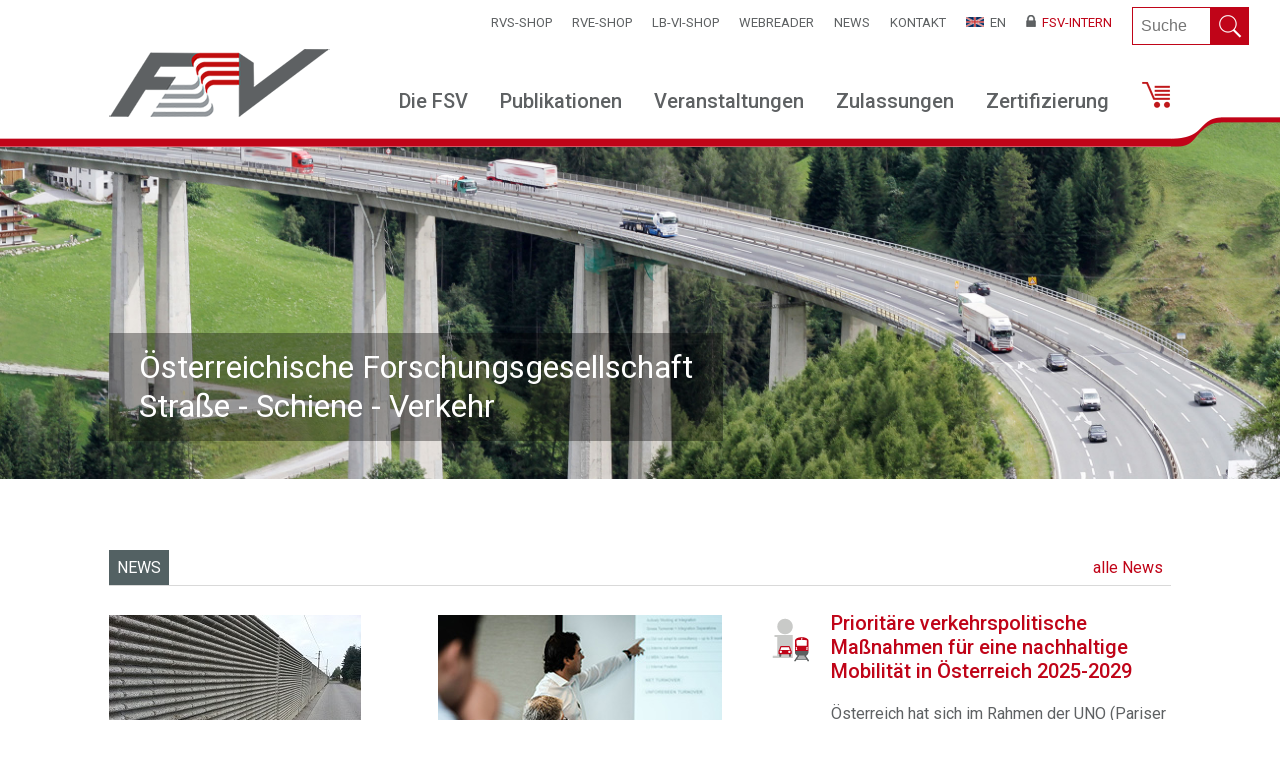

--- FILE ---
content_type: text/html; charset=utf-8
request_url: https://fsv.at/cms/start.aspx
body_size: 37752
content:


<!DOCTYPE html>
<html lang="de">

<head id="ctl00_Head1"><meta charset="utf-8" /><title>
	
    FSV

</title>

	<script type="text/javascript">

	    var gaProperty = 'UA-90284910-1';
	    var disableStr = 'ga-disable-' + gaProperty;
	    if (document.cookie.indexOf(disableStr + '=true') > -1) {
	        window[disableStr] = true;
	    }
	    function gaOptout() {
	        document.cookie = disableStr + '=true; expires=Thu, 31 Dec 2099 23:59:59 UTC; path=/';
	        window[disableStr] = true;
	    }

	</script>
	
    <script type="text/javascript">

        var _gaq = _gaq || [];
        _gaq.push(['_setAccount', 'UA-90284910-1']);
        _gaq.push(['_setDomainName', 'fsv.at']);
        _gaq.push(['_gat._anonymizeIp']);
        _gaq.push(['_trackPageview']);

        (function () {
            var ga = document.createElement('script'); ga.type = 'text/javascript'; ga.async = true;
            ga.src = ('https:' == document.location.protocol ? 'https://ssl' : 'http://www') + '.google-analytics.com/ga.js';
            var s = document.getElementsByTagName('script')[0]; s.parentNode.insertBefore(ga, s);
        })();
    </script>

    <script type="text/javascript">
        (function (i, s, o, g, r, a, m) {
            i['GoogleAnalyticsObject'] = r; i[r] = i[r] || function () {
                (i[r].q = i[r].q || []).push(arguments)
            }, i[r].l = 1 * new Date(); a = s.createElement(o),
            m = s.getElementsByTagName(o)[0]; a.async = 1; a.src = g; m.parentNode.insertBefore(a, m)
        })(window, document, 'script', 'https://www.google-analytics.com/analytics.js', 'ga');

        ga('create', 'UA-90284910-1', 'auto');
        ga('send', 'pageview');
    </script>
    
    <link rel="shortcut icon" href="../images/fsv.ico" />
    <link rel="icon" href="../images/fsv.ico" />

	<link href="../css/fsv.css?v=13" rel="stylesheet" type="text/css"/>
	<link href="../yaml/core/base.css" rel="stylesheet" type="text/css"/>
	 <!-- <link href="../yaml/navigation/hlist.css" rel="stylesheet" type="text/css"/> -->
     <!-- <link href="../yaml/forms/gray-theme.css" rel="stylesheet" type="text/css"/> -->
    <!-- <link href="../yaml/screen/typography.css" rel="stylesheet" type="text/css"/> -->
    <link href="../yaml/screen/screen-FULLPAGE-layout.css" rel="stylesheet" type="text/css"/>

    <script src="../js/jQuery_1.8.3.js" type="text/javascript"></script>
    <script src="../js/fsv1.js?v=2" type="text/javascript"></script>
       
    




    <style type="text/css">
    
        header
        {        
            height:550px;        
            }
        
    </style>

</head>

<body id="ctl00_MasterPageBodyTag">

<div class="contentpage">

<div class="contentcontent">

<header>

    <div class="header">

	    <div class="header-inner">

	        


	        <div id="ctl00_HeaderNormal" class="header-back">
   
	            <div class="ym-wrapper">     

                    <div class="header-top">
            
                        <div class="header-inner-top1">

                            <ul class="meta-menu"><li><a href="../cms/default.aspx?ID=29e2ce05-7362-4f29-9d08-05b572973664" title="RVS-Shop">RVS-Shop</a></li><li><a href="../cms/default.aspx?ID=9f0ac2f4-fad8-4ba4-9de3-35be0ff55577" title="RVE-SHOP">RVE-SHOP</a></li><li><a href="../shop/agliste.aspx?ID=f2f70734-c757-4db2-bfad-c6d662fd244c" title="LB-VI-SHOP">LB-VI-SHOP</a></li><li><a href="https://webreader.fsv.at/" title="WEBReader">WEBReader</a></li><li><a href="../cms/startliste.aspx?ID=769032f9-c3df-4c7e-b6c6-d456f4388106&Art=1" title="News">News</a></li><li><a href="../cms/default.aspx?ID=eb86c082-2082-4164-96d5-463b537c7fae" title="Kontakt">Kontakt</a></li><li><a href="../cms/default.aspx?ID=9c510f47-5869-4986-86a6-c9ffede0d3a4" title="EN"><img src="../sys/getpichref.aspx?lnk=\Web2016\MenuIcons\english.gif" alt="" />&nbsp;&nbsp;EN</a></li><li class="intern"><a href=".././intern/" title="FSV-Intern"><img src="../sys/getpichref.aspx?lnk=\Web2016\MenuIcons\icoSchloss.png" alt="" />&nbsp;&nbsp;FSV-Intern</a></li></ul>
            
                        </div>
            
                        <div class="header-inner-top2">            
				            <form id="tfnewsearch" class="fsv-searchform" method="post" action="../shop/artikelsuchen.aspx">
					            <input type="text" class="fsv-searchfield" name="tx_indexedsearch" maxlength="120" placeholder="Suche" required><input type="submit" value="" class="fsv-searchbutton">
                            </form>                           
			            </div>
             
                    </div>

                    <div class="clear"></div>     
                
	            </div>
        
                <div class="ym-wrapper">
    
		            <div class="header-middle">
            
                        <div class="header-middle-logo">
				            <a href="../default.aspx"><img src="../images/FSVLogo.png" alt="" /></a>                    
                        </div>
                        
                        <div class="header-middle-nav">
                            <div class="header-middle-nav-box">
                	            <div class="fsv-top-menu">
                                    <div class="main-menu-wrapper">                
                                        <nav>
                                
                                            <ul class="main-menu">
<li class="first">
<a href='../cms/default.aspx?ID=49198907-a7e3-45af-bb91-ac8251707145'>Die FSV</a>
<ul class="level-2">
    <div class="menu-box-level-2-topspace"></div>
    <div class="menu-box-level-2">
        <div class="main-menu-table">
            <div class="main-menu-table-row">
                <div class="main-menu-table-li-cell">
<li>
<a href='../cms/default.aspx?ID=b05095f3-8193-4675-8169-fee312347b79'>Über uns</a>
</li>
<li>
<a href='../cms/default.aspx?ID=58c1df7c-2347-4caa-80a4-a3b0c4a82fa3'>Gremien</a>
</li>
<li>
<a href='../cms/default.aspx?ID=22718028-37a1-4b63-b02d-a4e87662a6bd'>Arbeitsgruppen</a>
</li>
<li>
<a href='../cms/default.aspx?ID=870e64d0-12b9-480a-95e2-bcc410d2446d'>Presse</a>
</li>
<li>
<a href='../cms/default.aspx?ID=b2f279c0-e137-476e-b0b3-2e00f8fd42de'>Mitgliedschaft</a>
</li>
<li class="last">
<a href='../cms/default.aspx?ID=2e9dcaca-19aa-4269-be75-b6c5cc2cdefe'>Berichtswesen</a>
</li>
                </div>
            </div>
        </div>
    </div>
</ul>
</li>
<li>
<a href='../cms/default.aspx?ID=1c62a98a-4df1-440d-966f-576616ac2a2f'>Publikationen</a>
<ul class="level-2">
    <div class="menu-box-level-2-topspace"></div>
    <div class="menu-box-level-2">
        <div class="main-menu-table">
            <div class="main-menu-table-row">
                <div class="main-menu-table-li-cell">
<li>
<a href='../shop/artikelliste.aspx?ID=86879585-f729-4e5f-9d93-d1cc4a9e6549'>Software / Regelpläne</a>
</li>
<li>
<a href='../cms/default.aspx?ID=422b9d15-5b75-4631-8aab-02be145641fc'>LB-VI - Leistungsbeschreibung</a>
</li>
<li>
<a href='../cms/default.aspx?ID=9815dd09-f5a8-41a8-9fb5-b1197ffb1cd2'>RVS-Regelwerke</a>
</li>
<li>
<a href='../cms/default.aspx?ID=eb0531f9-4adc-45b0-8940-a5d533c159ae'>RVE-Regelwerke</a>
</li>
<li>
<a href='../cms/default.aspx?ID=ec61ca14-983b-4d93-beab-e3c15b2b97fd'>Authentische Interpretationen</a>
</li>
<li>
<a href='http://www.fsv.at/cms/default.aspx?ID=9c7f8ad7-fe64-4a05-ab0e-9e13bed679f0'>Schriftenreihe</a>
</li>
<li>
<a href='../cms/default.aspx?ID=bb45579f-6134-4b56-8f48-08c73dc86f63'>Verkehrsforschung</a>
</li>
<li>
<a href='../cms/default.aspx?ID=9d160a5a-8ffc-4299-9800-685e99601a1d'>Verkehrszeichenkatalog</a>
</li>
<li>
<a href='../cms/default.aspx?ID=985a2491-05cc-4693-ada6-f52c85742d68'>Wörterbücher</a>
</li>
<li>
<a href='../cms/default.aspx?ID=69be6f54-d401-45cf-b74c-c264bcdae1a8'>Tagungsunterlagen</a>
</li>
<li>
<a href='http://www.fsv.at/cms/default.aspx?ID=116cdc7d-4873-4682-94af-d4773dca623f'>Periodische Publikationen</a>
</li>
<li class="last">
<a href='http://www.fsv.at/cms/default.aspx?ID=b547a9dd-8f46-473c-be76-54ecf9003a2c'>Publikationen der Monitoringgruppe</a>
</li>
                </div>
                <div class="main-menu-table-adv-cell">
                    <p></p>
                </div>
            </div>
        </div>
    </div>
</ul>
</li>
<li>
<a href='../cms/default.aspx?ID=9142111c-e780-41e5-8090-36a29f5682d4'>Veranstaltungen</a>
<ul class="level-2">
    <div class="menu-box-level-2-topspace"></div>
    <div class="menu-box-level-2">
        <div class="main-menu-table">
            <div class="main-menu-table-row">
                <div class="main-menu-table-li-cell">
<li>
<a href='../veranstaltungen/kalenderart.aspx'>Termine</a>
</li>
<li>
<a href='../cms/default.aspx?ID=ef42afee-ecad-49a2-8ec0-3f0b33cd1bc5'>Veranstaltungskalender</a>
</li>
<li>
<a href='../cms/default.aspx?ID=ebad7a0e-212e-44c1-925d-4ea0a7c38f5a'>FSV-Verkehrstag</a>
</li>
<li>
<a href='../cms/default.aspx?ID=8941d125-f470-461b-b883-2a89235f0748'>Bundeskongress kommunale Verkehrssicherheit</a>
</li>
<li>
<a href='../cms/default.aspx?ID=075f44a8-3f35-4d5a-bdda-86011e0cc3fc'>FSV-Preis</a>
</li>
<li class="last">
<a href='../cms/default.aspx?ID=9a4c91eb-b91f-410c-b2b5-cfe0d0bd7d30'>Brückenprüfer Erfahrungsaustausch</a>
</li>
                </div>
            </div>
        </div>
    </div>
</ul>
</li>
<li>
<a href='../cms/default.aspx?ID=37930e81-7079-4b3c-9047-29db2b286218'>Zulassungen</a>
<ul class="level-2">
    <div class="menu-box-level-2-topspace"></div>
    <div class="menu-box-level-2">
        <div class="main-menu-table">
            <div class="main-menu-table-row">
                <div class="main-menu-table-li-cell">
<li>
<a href='../cms/default.aspx?ID=c659e46d-469c-4532-9533-37d097c66aa2'>Korrosionsschutz</a>
</li>
<li>
<a href='../cms/default.aspx?ID=cacd93ed-a83a-47c6-9197-8486b0fe9901'>Brückenabdichtung</a>
</li>
<li>
<a href='../cms/default.aspx?ID=fde385b2-fedd-4519-8924-2aeacc8a8522'>Lärmschutz</a>
</li>
<li class="last">
<a href='../cms/default.aspx?ID=1bec90ce-1471-450f-906f-bee36b20dde2'>Zulassungen im Verkehrswesen</a>
</li>
                </div>
                <div class="main-menu-table-adv-cell">
                    <p></p>
                </div>
            </div>
        </div>
    </div>
</ul>
</li>
<li>
<a href='../cms/default.aspx?ID=277aa39f-8339-4156-87a2-de5afe3c4fc6'>Zertifizierung</a>
<ul class="level-2">
    <div class="menu-box-level-2-topspace"></div>
    <div class="menu-box-level-2">
        <div class="main-menu-table">
            <div class="main-menu-table-row">
                <div class="main-menu-table-li-cell">
<li>
<a href='http://www.fsv.at/cms/default.aspx?ID=b7dac359-18d5-4d8f-8169-b2a90bd66d9e'>Zertifizierte RSA/RSI-Gutachter</a>
</li>
<li>
<a href='../cms/default.aspx?ID=96d9a24b-6a4c-448c-aa84-8be5b9441b1c'>RSA/RSI Zertifizierung</a>
</li>
<li class="last">
<a href='../cms/default.aspx?ID=bd72d5e9-3107-4f60-a135-1376d3de4dc3'>RSA/RSI Rezertifizierung</a>
</li>
                </div>
            </div>
        </div>
    </div>
</ul>
</li>
<li class="last">
<a href='../shop/warenkorb.aspx'><img src="../sys/getpichref.aspx?lnk=\Web2016\MenuIcons\icoShopCart.png" alt="Shop" /><span id='ShopCounter' class='navShopCounter' style="display: none;">0</span></a>
</li>
</ul>
	  
    
                                        </nav>
                                    </div>
                                </div>
                            </div>                                    
                        </div>    

                    </div>
 
	            </div>

            </div>
                               
            <div class="header-banner-top">
                <div class="header-banner-top-left"></div>
                <div class="header-banner-top-middle"></div>
                <div class="header-banner-top-right"><img src="../images/LinieSchwung.png" alt=" " /></div>
            </div>

        </div>

	    <div class="clear"></div>
        
        <div class="headerheight"></div>
        
        <div class="header-banner">
            <div class="header-banner-pic">
    
                <img src="../images/banner1.jpg" alt=" " class="header-banner-pic-slide fsv-carusell-fading" />
                <img src="../images/banner2.jpg" alt=" " class="header-banner-pic-slide fsv-carusell-fading" />
                <img src="../images/banner3.jpg" alt=" " class="header-banner-pic-slide fsv-carusell-fading" />
                                                  
                <div class="header-banner-text">        
                <div class="ym-wrapper">    
            	    <div class="header-banner-text-value">
	            	    <div class="header-banner-text-value2">
            			    <p>Österreichische Forschungsgesellschaft<br />Straße - Schiene - Verkehr</p>
                	    </div>
                    </div>           
                </div>
                </div>            
            
            </div>  
        </div>  
    
    </div>



</header>

<script>
    var myIndex = 0;
    carousel();

    function carousel() {
        var i;
        var x = document.getElementsByClassName("header-banner-pic-slide");
        for (i = 0; i < x.length; i++) {
            x[i].style.display = "none";
        }
        myIndex++;
        if (myIndex > x.length) { myIndex = 1 }
        x[myIndex - 1].style.display = "block";
        setTimeout(carousel, 10000); // Change image every 2 seconds
    }
</script>


<main>

	<!-- Inhalt Anfang -->  


	<div class="ym-wrapper">
		<div class="ym-wbox">

			<section class="ym-grid linearize-level-1">
				<aside class="ym-g31 ym-gl">

                         
                        
                </aside>

			</section>
		</div>
	</div>









	
    
           
    

	<!-- News Start -->
    
	<div class="ym-wrapper">
    
    	<div class="content-header">        
        	<div class="content-header-text"><span id="ctl00_ContentInhalt_lblNews">News</span></div>
            <div class="content-header-right"><a title="alle News" href="../cms/startliste.aspx?ID=769032f9-c3df-4c7e-b6c6-d456f4388106&Art=1"><span id="ctl00_ContentInhalt_lblAlleNews">alle News</span></a></div>
            <div class="clear"></div>
        </div>
    	               
        <section class="fsv-news-sec">
            <div class="fsv-news-grid">

                                <div class="fsv-g62 fsv-gl">
                    <div class="fsv-news-grid">
                        <article class="fsv-g50 fsv-gl">
                            <div class="fsv-gbox-left" style="cursor: pointer;" onclick="window.location='startliste.aspx?ID=769032f9-c3df-4c7e-b6c6-d456f4388106&Art=1&ID2=6c26cac2-15f0-49f7-8d1e-3bcc2a3841b5';">
                            	<img src="../sys/getpichref.aspx?lnk=\Web2016\Startseite\Laermschutz.jpg" alt="" />
                                <h4>RVE-Zulassung Lärmschutzvorrichtungen</h4>
                                    <p>
    <p>Lärmschutzvorrichtungen&nbsp;werden&nbsp;bei hochfrequentierten Straßen und Eisenbahnstrecken zum Lärmschutz umliegender Siedlungen eingesetzt. Im Bereich der Hochleistungsstrecken (Geschwindigkeiten bis 250 km/h)&nbsp;sind Lärmschutzvorrichtungen hohen Belastungen durch Druck- und Sogwirkungen der Luft ausgesetzt. Das nationale RVE-Zulassungsverfahren&nbsp;prüft Lärmschutzvorrichtungen auf deren Beständigkeit. Als technische Grundlage dienen die RVE 04.01.01 und das RVE-Arbeitspapier Nr. 1.</p>
  <div class="fsv-next">...weiter</div></p>
                            </div>
                        </article>
                        <article class="fsv-g50 fsv-gr">
                            <div class="fsv-gbox" style="cursor: pointer;" onclick="window.location='startliste.aspx?ID=769032f9-c3df-4c7e-b6c6-d456f4388106&Art=1&ID2=1fda5f2d-94f2-4bf9-a47d-a55c88b163d3';">
                            	<img src="../sys/getpichref.aspx?lnk=\WebGrafiken\website_neue_seminare_2026.jpg" alt="" />
                                <h4>Starten Sie fachlich informiert ins neue Jahr 2026! </h4>
                                    <p>
    <p>Starten Sie fachlich informiert ins neue Jahr 2026! Freuen Sie sich auf praxisnahe Einblicke in aktuelle Richtlinien zum Rad- und Fußverkehr, zur sicheren Baustellenabsicherung im Straßenbereich sowie zu Bauweisen mit Pflastersteinen. Melden Sie sich jetzt an und sichern Sie sich Ihren Platz!</p>
  <div class="fsv-next">...weiter</div></p>
                            </div>
                        </article>
                    </div>
                </div>
                <div class="fsv-g38 fsv-gr">
                    <article class="fsv-g100">
                        <div class="fsv-news-table">
                            <div class="fsv-news-table-row">
                                <div class="fsv-news-table-piccell">
                                    <img src="../sys/getpichref.aspx?lnk=\Web2016\Organisation_Icons\Grundlagen_des_Verkehrswesens_Rot_48.png" alt="" style="max-width: 48px;max-height: 48px;" />
                                </div>
                                <div class="fsv-news-table-textcell" style="cursor: pointer;" onclick="window.location='startliste.aspx?ID=769032f9-c3df-4c7e-b6c6-d456f4388106&Art=1&ID2=294a470a-50d8-4f82-9aef-708883b8d2b3';">
                                    <h4>Prioritäre verkehrspolitische Maßnahmen für eine nachhaltige Mobilität in Österreich 2025-2029</h4>
                                    <p>
    <p>Österreich hat sich im Rahmen der UNO (Pariser Abkommen 2016) und in weiterer Folge als EU-Mitgliedsstaat zur Klimaneutralität und zu einer nachhaltigen Entwicklung bis 2050 verpflichtet.</p>
  <div class="fsv-next">...weiter</div></p>
                                </div>
                            </div>
                        </div>
                    </article>
                    <article class="fsv-g100">
                        <div class="fsv-news-table">
                            <div class="fsv-news-table-row">
                                <div class="fsv-news-table-piccell">
                                    <img src="../sys/getpichref.aspx?lnk=\Web2016\Organisation_Icons\Planung_und_Verkehrssicherheit_Rot_48.png" alt="" style="max-width: 48px;max-height: 48px;" />
                                </div>
                                <div class="fsv-news-table-textcell" style="cursor: pointer;" onclick="window.location='startliste.aspx?ID=769032f9-c3df-4c7e-b6c6-d456f4388106&Art=1&ID2=febb92f7-90ba-4291-88cc-694c09dd7d59';">
                                    <h4>Das war der Bundeskongress kommunale Verkehrssicherheit 2025!</h4>
                                    <p>
    <p style="TEXT-ALIGN: justify"><span id="ctl00_ContentInhalt_lblInhaltsangabe111"><span id="ctl00_ContentInhalt_lblBeschreibung1111"><span><span>Am 20. Oktober&nbsp;2025 veranstaltete die FSV in Kooperation mit den PartnerInnen</span></span></span></span></p>
    <p style="TEXT-ALIGN: justify"><span id="ctl00_ContentInhalt_lblInhaltsangabe112"><span id="ctl00_ContentInhalt_lblBeschreibung112"></span></span></p>
    <p><span id="ctl00_ContentInhalt_lblInhaltsangabe1121"><span id="ctl00_ContentInhalt_lblBeschreibung11211"><span id="ctl00_ContentInhalt_lblInhaltsangabe121"><span id="ctl00_ContentInhalt_lblBeschreibung2"></span></span></span></span></p>
    <p style="TEXT-ALIGN: justify"><span id="ctl00_ContentInhalt_lblInhaltsangabe1122"><span id="ctl00_ContentInhalt_lblBeschreibung1122"></span></span></p>
    <ul>
      <li>
        <p><span id="ctl00_ContentInhalt_lblInhaltsangabe1122111"><span id="ctl00_ContentInhalt_lblBeschreibung11221111"><span id="ctl00_ContentInhalt_lblInhaltsangabe12111"><span id="ctl00_ContentInhalt_lblBeschreibung211">Universität für Bodenkultur Wien (BOKU),</span></span></span></span></p>
        <p style="TEXT-ALIGN: justify"><span id="ctl00_ContentInhalt_lblInhaltsangabe1122112"><span id="ctl00_ContentInhalt_lblBeschreibung1122112"></span></span></p>
      </li>
      <li>
        <p><span id="ctl00_ContentInhalt_lblInhaltsangabe1122211"><span id="ctl00_ContentInhalt_lblBeschreibung11222111"><span><span></span></span><span><span><span><span>Österreichische Städtebund,</span></span></span></span></span></span></p>
        <p style="TEXT-ALIGN: justify"><span id="ctl00_ContentInhalt_lblInhaltsangabe1122212"><span id="ctl00_ContentInhalt_lblBeschreibung1122212"></span></span></p>
      </li>
      <li>
        <p><span id="ctl00_ContentInhalt_lblInhaltsangabe1122311"><span id="ctl00_ContentInhalt_lblBeschreibung11223111"><span><span><span><span>Österreichischer Gemeindebund und</span></span></span></span>&nbsp;</span></span></p>
        <p style="TEXT-ALIGN: justify"><span id="ctl00_ContentInhalt_lblInhaltsangabe1122312"><span id="ctl00_ContentInhalt_lblBeschreibung1122312"></span></span></p>
      </li>
      <li>
        <p><span id="ctl00_ContentInhalt_lblInhaltsangabe1122411"><span id="ctl00_ContentInhalt_lblBeschreibung11224111"><span id="ctl00_ContentInhalt_lblInhaltsangabe12211"><span id="ctl00_ContentInhalt_lblBeschreibung221">Kommunal</span></span></span></span></p>
      </li>
    </ul>
    <p style="TEXT-ALIGN: justify"><span id="ctl00_ContentInhalt_lblInhaltsangabe11225"><span id="ctl00_ContentInhalt_lblBeschreibung11225"></span></span></p>
    <p><span id="ctl00_ContentInhalt_lblInhaltsangabe112251"><span id="ctl00_ContentInhalt_lblBeschreibung1122511"><span><span></span></span><span id="ctl00_ContentInhalt_lblInhaltsangabe12411"><span id="ctl00_ContentInhalt_lblBeschreibung2411">den Bundeskongress kommunale Verkehrssicherheit.</span></span></span></span></p>
  <div class="fsv-next">...weiter</div></p>
                                </div>
                            </div>
                        </div>
                    </article>
                    <article class="fsv-g100">
                        <div class="fsv-news-table">
                            <div class="fsv-news-table-row">
                                <div class="fsv-news-table-piccell">
                                    <img src="../sys/getpichref.aspx?lnk=\Web2016\Organisation_Icons\Technisches_Verdingungswesen_Rot_48.png" alt="" style="max-width: 48px;max-height: 48px;" />
                                </div>
                                <div class="fsv-news-table-textcell" style="cursor: pointer;" onclick="window.location='startliste.aspx?ID=769032f9-c3df-4c7e-b6c6-d456f4388106&Art=1&ID2=08572152-c95a-4699-8edc-783e17421252';">
                                    <h4>RVS Abonnement für übersetzte Richtlinien</h4>
                                    <p>
    <p>Die FSV ist bemüht laufend RVS, die auch im nicht deutschsprachigen Raum interessant sind, ins Englische zu übersetzen.</p>
  <div class="fsv-next">...weiter</div></p>
                                </div>
                            </div>
                        </div>
                    </article>
                </div>

                
            </div>
        </section>
    
    </div>
    
	<!-- News Ende -->
    
	<!-- Veranstaltungen Start -->
    
	<div class="ym-wrapper">
    
    	<div class="content-header">        
        	<div class="content-header-text"><span id="ctl00_ContentInhalt_lblVeranstaltungen">Veranstaltungen</span></div>
            <div class="content-header-right"><a title="alle Veranstaltungen" href="../cms/startliste.aspx?ID=ea3fd13c-d237-4488-ae07-83c57d087b43&Art=2"><span id="ctl00_ContentInhalt_lblAlleVeranstaltungen">alle Veranstaltungen</span></a></div>
            <div class="clear"></div>
        </div>
    	               
        <section class="fsv-news-sec">
            <div class="fsv-news-grid">

                                <div class="fsv-g62 fsv-gl">
                    <div class="fsv-news-grid" style="cursor: pointer;" onclick="window.location='startliste.aspx?ID=ea3fd13c-d237-4488-ae07-83c57d087b43&Art=2&ID2=e1283e33-3211-44ed-9bdd-e7ecdffbcb91';">
                        <article class="fsv-g50 fsv-gl">
                            <div class="fsv-gbox-left">
                            	<img src="../sys/getpichref.aspx?lnk=\Web2016\Startseite\Veranstaltungen\radundfußgänger-3.jpg" alt="" />
                                <h4>03.03.2026 FSV-Seminar: Rad- und Fußgängerverkehr</h4>
                            </div>
                        </article>
                        <article class="fsv-g50 fsv-gr">
                            <div class="fsv-gbox">
                                <p style="padding-bottom:25px;">
    <p>Sichere und zukunftsorientierte Mobilität beginnt bei der richtigen Planung: Dieses Seminar vermittelt praxisnah die aktuellen Richtlinien RVS 03.02.12 „Fußgängerverkehr“ und RVS 03.02.13 „Radverkehr“. Anhand konkreter Beispiele erhalten Sie wertvolle Einblicke in Planung, Gestaltung und Verkehrssicherheit für den Fuß- und Radverkehr im innerörtlichen Raum.</p>
  <a class="fsv-next" href="startliste.aspx?ID=ea3fd13c-d237-4488-ae07-83c57d087b43&Art=2&ID2=e1283e33-3211-44ed-9bdd-e7ecdffbcb91">...weiter</a></p>
                            </div>
                        </article>
                    </div>
                </div>
                <div class="fsv-g38 fsv-gr">
                    <article class="fsv-g100">
                        <div class="fsv-news-table">
                                <div class="fsv-news-table-row" style="cursor: pointer;" onclick="window.location='startliste.aspx?ID=ea3fd13c-d237-4488-ae07-83c57d087b43&Art=2&ID2=6370e869-8301-4f3a-854c-c69baa3d9e41';">
                                <div class="fsv-news-table-piccell">
                                    <img src="../sys/getpichref.aspx?lnk=\Web2016\Organisation_Icons\Planung_und_Verkehrssicherheit_Rot_48.png" alt="" style="max-width: 48px;max-height: 48px;" />
                                </div>
                                <div class="fsv-news-table-textcell" >
                                    <h4>04.03.2026 FSV-Schulung: Die richtige Absicherung von Baustellen im Straßenbereich</h4>
                                    <p>
    <p>Baustellen im Straßenraum stellen hohe Anforderungen an Sicherheit und Organisation. Dieses FSV-Seminar vermittelt praxisnah die rechtlichen Grundlagen sowie aktuelle Richtlinien zur wirksamen Absicherung von Arbeitsstellen. Anhand realer Beispiele aus Stadt-, Land- und hochrangigem Straßennetz erhalten Sie wertvolle Hinweise zu Beschilderung, Bodenmarkierung und sicherer Verkehrsführung.</p>
  <a class="fsv-next" href="startliste.aspx?ID=ea3fd13c-d237-4488-ae07-83c57d087b43&Art=2&ID2=6370e869-8301-4f3a-854c-c69baa3d9e41">...weiter</a></p>
                                </div>
                            </div>
                        </div>
                    </article>
                    <article class="fsv-g100">
                        <div class="fsv-news-table">
                                <div class="fsv-news-table-row" style="cursor: pointer;" onclick="window.location='startliste.aspx?ID=ea3fd13c-d237-4488-ae07-83c57d087b43&Art=2&ID2=002e2aca-f7b5-49c4-b2b3-6912e4e4dc42';">
                                <div class="fsv-news-table-piccell">
                                    <img src="../sys/getpichref.aspx?lnk=\Web2016\Organisation_Icons\Stadtverkehr_Rot_48.png" alt="" style="max-width: 48px;max-height: 48px;" />
                                </div>
                                <div class="fsv-news-table-textcell" >
                                    <h4>19.03.2026 FSV-Infonachmittag: Planung von Anlagen für Reise- und Fernbusse in städtischen Gebieten</h4>
                                    <p>
    <p>Mit der neuen RVS 03.07.41 liegt erstmals ein umfassendes Regelwerk für die Planung und Gestaltung von Anlagen für Reise- und Fernbusse in städtischen Gebieten vor. Das Seminar bietet praxisnahe Einblicke in Planungsebenen, Anlagentypen und betriebliche Anforderungen – kompakt vermittelt von erfahrenen Fachexperten.</p>
  <a class="fsv-next" href="startliste.aspx?ID=ea3fd13c-d237-4488-ae07-83c57d087b43&Art=2&ID2=002e2aca-f7b5-49c4-b2b3-6912e4e4dc42">...weiter</a></p>
                                </div>
                            </div>
                        </div>
                    </article>
                </div>


            </div>
        </section>
    
    </div>
    
	<!-- Veranstaltungen Ende -->    
    
    
    <!-- Publikationen Start -->
    
	<div class="ym-wrapper">
    
    	<div class="content-header">        
        	<div class="content-header-text"><span id="ctl00_ContentInhalt_lblPublikationen">Neue Publikationen</span></div>
            <div class="content-header-right"><a title="alle Publikationen" href="../cms/startliste.aspx?ID=56727eb2-f47a-4142-844f-fd1e0bf110de&Art=3"><span id="ctl00_ContentInhalt_lblAllePublikationen">alle Publikationen</span></a></div>
            <div class="clear"></div>
        </div>
    	               
        <section class="fsv-news-sec">
            <div class="fsv-news-grid">

                                <div class="fsv-g50 fsv-gl">
                    <article class="fsv-g100">
                    <div class="fsv-news-table" style="cursor: pointer;" onclick="window.location='https://www.fsv.at/cms/startliste.aspx?ID=56727eb2-f47a-4142-844f-fd1e0bf110de&Art=3&ID2=|64a7f0b5-07ee-4da0-b755-3885dbd0e5a0';">
                            <div class="fsv-news-table-row">
                                <div class="fsv-news-table-grpiccell">
                                    <img src="../sys/getpichref.aspx?lnk=\Web2016\Organisation_Icons\Asphaltstrassen_Rot_64.png" alt="" />
                                </div>
                                <div class="fsv-news-table-grtextcell">
                                    <h4>RVS 13.01.43 "Instandsetzung nach Grabungsarbeiten" (01.12.2025)</h4>
                                    <p>
    <p>Diese RVS ist für die fachgerechte Instandsetzung von Straßenkonstruktionen (Fahrbahn, Gehsteig, Gehweg, Radweg, Abstellflächen, Zufahrten u.dgl.) über Leitungsgräben (Künetten) aller Art nach Aufgrabungen anzuwenden.</p>
  <a class="fsv-next" href="https://www.fsv.at/cms/startliste.aspx?ID=56727eb2-f47a-4142-844f-fd1e0bf110de&Art=3&ID2=|64a7f0b5-07ee-4da0-b755-3885dbd0e5a0">...weiter</a></p>
                                </div>
                            </div>
                        </div>
                    </article>
                </div>
                <div class="fsv-g50 fsv-gl">
                    <article class="fsv-g100">
                    <div class="fsv-news-table" style="cursor: pointer;" onclick="window.location='https://www.fsv.at/cms/startliste.aspx?ID=56727eb2-f47a-4142-844f-fd1e0bf110de&Art=3&ID2=dd4311d2-187d-4587-8709-5d3be12eda04';">
                            <div class="fsv-news-table-row">
                                <div class="fsv-news-table-grpiccell">
                                    <img src="../sys/getpichref.aspx?lnk=\Web2016\Organisation_Icons\Planung_und_Verkehrssicherheit_Rot_64.png" alt="" />
                                </div>
                                <div class="fsv-news-table-grtextcell">
                                    <h4>RVS 02.02.23 "Optische Führung im Straßenraum" (01.11.2025)</h4>
                                    <p>
    <p>Diese RVS behandelt die optische Führung im Straßenraum zur Herabsetzung der Eintrittswahrscheinlichkeiten von Unfällen von vornherein und ist als Empfehlung für das gesamte Straßennetz (mit öffentlichem Verkehr i.S. der StVO) in der Verkehrssicherheitsarbeit anzuwenden.</p>
  <a class="fsv-next" href="https://www.fsv.at/cms/startliste.aspx?ID=56727eb2-f47a-4142-844f-fd1e0bf110de&Art=3&ID2=dd4311d2-187d-4587-8709-5d3be12eda04">...weiter</a></p>
                                </div>
                            </div>
                        </div>
                    </article>
                </div>


            </div>
        </section>
    
    </div>
    
	<!-- Publikationen Ende -->  
    
    <div class="clear"></div>


    <form name="aspnetForm" method="post" action="./start.aspx" id="aspnetForm">
<div>
<input type="hidden" name="__VIEWSTATE" id="__VIEWSTATE" value="[base64]/J5s03Xpufo4ycd/gQb00V4/YdPJfMe1ivP2KptFtD6wzWpVwdCorfTXv3A2/sUMZ43VNKh7rq+4TGi8P/bfRVi02UPdGqdQGUiAM6zmTUaocUxr/8J5AcAJmh5A9P/ir4L2wxhCAPM0k=" />
</div>

<div>

	<input type="hidden" name="__VIEWSTATEGENERATOR" id="__VIEWSTATEGENERATOR" value="94DA2CE4" />
</div>
    
    </form>
     
   
	
	<!-- Inhalt Ende -->    
    
</main>

</div>

<footer>
	<div class="ym-wrapper">
        
        <!-- Footer-Anfang -->
        <div class="footer-logo">
            <a href="../default.aspx"><img width="136" height="34" alt="" src="../images/FSVLogoFooter.png"></a>
        </div>
                
        <div class="footer-column">
            <div class="footer-column-first">
                <div class="footer-column-first-text">
                    <p>Forschungsgesellschaft </p>
                    <p>Straße - Schiene - Verkehr </p>
                    <p>Ernst-Melchior-Gasse 24</p>
                    <p>1020 Wien</p>
                    <p><a title="43158555670" href="tel://43158555670" target="_blank">Telefon: +43 1 585 55 67 -0</a></p>
                    <p><a title="office@fsv.at" href="mailto:office@fsv.at">office(at)fsv.at</a></p>
                </div>
            </div>
                
            <div class="footer-column-next">
    <div class="footer-column-text">
        <h3>Öffentlichkeitsarbeit</h3>
        <ul>
<li><a href='http://www.fsv.at/cms/default.aspx?ID=870e64d0-12b9-480a-95e2-bcc410d2446d' title='Für Presse'>&gt;&nbsp;Für Presse</a></li>
<li><a href='../cms/default.aspx?ID=91823f0c-dc44-46c2-bf5c-9c06f075e2a3' title='Newsletter'>&gt;&nbsp;Newsletter</a></li>
<li><a href='../cms/default.aspx?ID=80f6c925-d926-491c-995c-ba52ce66f6e2' title='FSV-aktuell Straße'>&gt;&nbsp;FSV-aktuell Straße</a></li>
<li><a href='../cms/default.aspx?ID=d7ef4e88-cfe1-4dd8-a8a5-df538bb2277a' title='FSV-aktuell Schiene'>&gt;&nbsp;FSV-aktuell Schiene</a></li>
<li><a href='../cms/default.aspx?ID=c31a2160-a4e4-4132-a1be-20f12216c6aa' title='Eurokommunal'>&gt;&nbsp;Eurokommunal</a></li>
        </ul>
    </div>
</div>
<div class="footer-column-next">
    <div class="footer-column-text">
        <h3>Service</h3>
        <ul>
<li><a href='http://www.fsv.at/cms/default.aspx?ID=b27d4e83-c027-4955-9ff1-f5aa4d1803df' title='Support'>&gt;&nbsp;Support</a></li>
<li><a href='http://www.fsv.at/cms/default.aspx?ID=b0f08c27-4ff5-4d22-8d8e-fcbc0147d32c#prettyPhoto' title='Downloads/Galerie'>&gt;&nbsp;Downloads/Galerie</a></li>
<li><a href='../cms/default.aspx?ID=efa0c21d-dd8c-461c-a16b-80b2872f7d5c' title='Impressum'>&gt;&nbsp;Impressum</a></li>
<li><a href='../cms/default.aspx?ID=453b2348-ba91-497c-9d4a-5b4786759dc2' title='Links'>&gt;&nbsp;Links</a></li>
<li><a href='../cms/default.aspx?ID=5bb1d0f4-a279-4720-8027-5800fdc3f261' title='Datenschutz'>&gt;&nbsp;Datenschutz</a></li>
        </ul>
    </div>
</div>
<div class="footer-column-next">
    <div class="footer-column-text">
        <h3>Mitgliedschaft</h3>
        <ul>
<li><a href='../cms/default.aspx?ID=b2f279c0-e137-476e-b0b3-2e00f8fd42de' title='Unsere Mitglieder'>&gt;&nbsp;Unsere Mitglieder</a></li>
<li><a href='../cms/default.aspx?ID=5c9ecfa8-e546-4cb6-acf6-391ada2a0f36' title='Expertinnen und Experten'>&gt;&nbsp;Expertinnen und Experten</a></li>
<li><a href='../cms/default.aspx?ID=589250e5-115c-4335-ba20-d9e6a1d051ac' title='Firmenmitglieder'>&gt;&nbsp;Firmenmitglieder</a></li>
<li><a href='http://www.fsv.at/intern/' title='FSV-intern'>&gt;&nbsp;FSV-intern</a></li>
        </ul>
    </div>
</div>
<div class="footer-column-next">
    <div class="footer-column-text">
        <h3>Sonstiges</h3>
        <ul>
<li><a href='../cms/default.aspx?ID=eb86c082-2082-4164-96d5-463b537c7fae' title='Kontakt'>&gt;&nbsp;Kontakt</a></li>
<li><a href='http://www.fsv.at/cms/default.aspx?ID=22af23a7-6ed4-4985-8bd4-4bc1e525b4ba' title='AGB'>&gt;&nbsp;AGB</a></li>
<li><a href='../cms/default.aspx?ID=6db6d1b4-5eb3-46a1-80c8-0d5846a42ec2' title='Statuten'>&gt;&nbsp;Statuten</a></li>
<li><a href='../cms/default.aspx?ID=1dbbf37d-53c1-4636-a5c7-74d002064b7a' title='Studierenden-Jobs'>&gt;&nbsp;Studierenden-Jobs</a></li>
<li><a href='../cms/default.aspx?ID=de8ffa68-e698-426c-8658-c7ff31f7175f' title='Recht - FSV'>&gt;&nbsp;Recht - FSV</a></li>
        </ul>
    </div>
</div>


        </div>    
                
        <div class="clear"></div> 
        
        <div class="footer-copyright">FSV&nbsp;&copy;&nbsp;2016 - 2026</div>
    
		<!-- Footer Ende -->

	</div>
    
</footer>

</div>


</body>
</html>


--- FILE ---
content_type: text/css
request_url: https://fsv.at/css/fsv.css?v=13
body_size: 35578
content:
 @import 'https://fonts.googleapis.com/css?family=Roboto:300,400,500,700';
 
* {
    margin: 0;
    padding: 0;
	box-sizing: border-box;
}

html, body {
    height: 100%;
}

body {
	font-family: Roboto;
	font-weight: 400; 
	font-size: 16px; 
	color: #5e6163;
}

.clear {
	clear:both;	
}

h1, h2, h3, h4, h5, h6 {
	font-weight: 400; 
	color: #c00418;
}

h3 {
	font-weight: 500;
}

h4, h5, h6 {
	font-weight: 500;
	font-size: 1em;
	line-height: 1.4em;
	margin: 0;
}

a {
	color: #c00418;
	background: transparent;
	text-decoration: none;
}

a.button {
	font-weight: 500;
	font-size: 1em;
	background-color: #c00418;
	color: #fff;
	padding: 0.6em 1.2em;
	border-radius: 5px;
	-webkit-border-radius: 5px;
	-moz-border-radius: 5px;
}

a.button:hover {
	background-color: #9f0111;
	text-decoration: none;
}

select 
{
/*	font-family: Roboto;*/
	font-weight: 400;
	font-size: 1em;
    border: 1px solid #d8d8d8;
    border-radius: 3px;
    background-color:#f3f3f3;
    padding: 4px;
    -webkit-box-sizing: content-box; /* Safari/Chrome, other WebKit */
    -moz-box-sizing: content-box;    /* Firefox, other Gecko */
    box-sizing: content-box;         /* Opera/IE 8+ */    
}

input[type="password"], input[type="text"], input[type="file"], select {
	margin: 0;
}

input {
	font-weight: 400;
	font-size: 1em;
    border: 1px solid #d8d8d8;
    padding: 4px;
    -webkit-box-sizing: content-box; /* Safari/Chrome, other WebKit */
    -moz-box-sizing: content-box;    /* Firefox, other Gecko */
    box-sizing: content-box;         /* Opera/IE 8+ */    
}

input[type="radio"] {
	font-weight: 400;
	font-size: 1em;
    border: 1px solid #d8d8d8;
    padding: 4px;
}

/*
input[type="password"], input[type="text"], input[type="file"], select {
	margin: 0;
    width: 300px;
}
*/

input[type=checkbox] 
{
    margin-left:4px;
    margin-right:4px;    
	font-weight: 400;
	font-size: 1em;
	line-height: 1.4em;	
}

.NoPadding {
	padding: 0 !important;
}

textarea {
	font-weight: 400;
	font-size: 1em;
    border: 1px solid #d8d8d8;
    padding: 4px;
    resize: none;
}

iframe { 
    border: 1px solid #d8d8d8; 
} 

.fsvueberkl {
	font-weight: 500;
}

.red-color {
	color:#c00418;
}

.red-color {
	color:#c00418;
}

.contentpage {

    min-height: 100%;
    position: relative;
    /* background: #fff; */
	
}

.contentcontent {

	padding-bottom: 370px;
	
}

/* Header */

header {
	background-color:transparent;		
}

.header-inner {
	position: fixed;
	top: 0;
	right: 0;
	left: 0;
	width: 100%;
	margin: 0 auto;
	z-index:8888;
}

.header-back
{
	width: 100%;
    background-color:#fff;
    display: inline-block;    
	z-index:8888;
}

.headerheight
{      
    height:118px;
    display: block;      
}

.header-top {
	float:right;
	margin-top: 7px;
}

.header-inner-top1, .header-inner-top2 {
	float:left;
}

.header-middle {

}

.header-middle-logo {
	float:left;
	height:68px;
	vertical-align:bottom;
    transition: all 0.18s ease-in-out;	
	z-index:8888;	    
}

.header-middle-logo a {
	display:block;
	z-index:8888;		
}

.header-middle-logo a img {
	display: block;
	width: 100%;
	height: 68px;
	transition: all 0.18s ease-in-out;	
	z-index:8888;	
}

.header-middle-nav {
	float:right;
	height:68px;
}

.header-middle-nav-box {
	height:68px;
	display:table-cell;
	vertical-align:bottom; 
 }
 
.header-banner {
	width:100%;
	height:400px;
	margin-bottom:28px;
	overflow:hidden;
	z-index:1;
}

.header-banner-pic {
	position:relative;
	width:100%;
	height:400px;
}

.header-banner-pic-slide {
	display:none;
	width:100%;
	height:auto;
}

.fsv-carusell-fading {
	-webkit-animation: fading 3s infinite;
	animation: fading 3s infinite;
}

 .header-banner-small {
	width:100%;
	margin-bottom:28px;
	overflow:hidden;
}

.header-banner-pic-small {
	position:relative;
	width:100%;
	height:280px;
}

 .header-banner-smaller {
	width:100%;
	height:30px;
	margin-bottom:28px;
	overflow:hidden;
}

.header-banner-pic-smaller {
	position:relative;
	width:100%;
	height:34px;
}
 
.header-banner-top {
	position: relative;
	top: -4px;
	width: 100%;
}
.header-banner-top-left { 
	float:left;
	height:30px;
	display: table-cell;
	width:calc(50% - 531px);
	background-color:#fff;	
	background-image: url('../images/LinieMitteLinks.png');
	background-repeat: repeat-x;
}

.header-banner-top-middle {
	float:left;
	min-width:1062px;
	max-width:1062px;
	width:1062px;
	height:30px;
	display:block;
	background-color:#fff;
	background-image: url('../images/LinieMitteLinks.png');
	background-repeat: repeat-x;
	z-index:-1;
}

.header-banner-top-right {
	float:left;
	height:30px;
	display: table-cell;
	width:calc(50% - 531px);
	background-color:transparent;
	background-image: url('../images/LinieRechts.png');
	background-repeat: repeat-x;
}

.header-banner-text {
	position:absolute;
	top:215px;
	width:100%;
}

.header-banner-text-value {
	max-width: 1062px;
	margin: 0 auto;
}

.header-banner-text-value2 p {
	padding: 15px 30px;
	font-weight: 400; 
	font-size: 32px; 
	line-height: 39px; 
	color: #fff;
	background-color: rgba(0,0,0,0.35 );
	display:inline-block;	
}

/* Meta menu */
header .meta-menu {
    /* float: right;
    width: 480px;
    text-align: right;
    margin-left: 390px; */
}
header .meta-menu li {
    margin-right: 20px;	
	list-style: none;	
	display: inline-block;
	height:30px;
	line-height:30px;
}
header .meta-menu li.last-child {
	/* margin-right: -5px; */
}
header .meta-menu li a,
header .meta-menu li span {
	font-weight: 400; 
	font-size: 13px; 
	color: #5e6163; 
	text-transform: uppercase;
}
header .meta-menu li a:hover {
	color: #c00418;
	background-color:transparent;
}

header .meta-menu li.intern a {
	color: #c00418;
}

/* Searchform */

.fsv-searchform {
	/*float: right;*/
}

.fsv-searchfield{
	outline: none;
	margin: 0;
	/* padding: 5px 15px; */
	font-weight: 300;
	font-size: 16px;
	color:#000;
	border:1px solid #c00418; 
	border-right:0px;
	width:76px;
	height:28px;
	max-width: 76px;
	max-height:28px;	
	padding-left:8px;
	position: absolute;
	/*border-top-left-radius: 5px 5px;
	border-bottom-left-radius: 5px 5px;*/
}

.fsv-searchbutton {
	outline: none;
	margin: 0;
	font-weight: 300;
	font-size: 16px;
	color:#000;
	outline: none;
	cursor: pointer;
	text-align: center;
	text-decoration: none;
	color: #fff;
	border: solid 1px #c00418; 
	border-right:0px;
	background: #c00418;
	width:30px;
	height:28px;
	max-width: 30px;
	max-height:28px;	
	background-image: url("../images/icoSearch.png");
    background-repeat: no-repeat;
    background-position: center center;
	
	left: 78px; 
	top: 0px; 
	position: relative;
	/* background: -webkit-gradient(linear, left top, left bottom, from(#00adee), to(#0078a5));
	background: -moz-linear-gradient(top,  #00adee,  #0078a5);
	border-top-right-radius: 5px 5px;
	border-bottom-right-radius: 5px 5px; */
}

.fsv-searchbutton:hover {
	text-decoration: none;
	background: #c00418;
	background-image: url("../images/icoSearch.png");
    background-repeat: no-repeat;
    background-position: center center;
}

/* Fixes submit button height problem in Firefox */
.fsv-searchbutton::-moz-focus-inner {
  border: 0;
}

/* Main menu */

.fsv-top-menu {
    position: relative;
}

.fsv-top-menu .main-menu-wrapper {
	transition: margin 0.18s ease;
	position: relative;
	z-index: 9999;
}

.fsv-top-menu .main-menu li {
	display: inline-block;
    margin-right: 28px;
	position: relative;
	border-bottom-style:solid;
	border-bottom-width:4px;
	border-bottom-color:transparent;
	transition: all 0.18s ease-in-out;
}

.fsv-top-menu .main-menu li.mmactive {
	border-bottom-style:solid;
	border-bottom-width:4px;
	border-bottom-color:#c00418;
}

.fsv-top-menu .main-menu li.last {
	margin-right: 0px;
}

.fsv-top-menu .main-menu li a,
.fsv-top-menu .main-menu li span {
	display: block;
	font-weight: 500; 
	font-size: 20px;
	color: #5e6163;
	transition: all 0.18s ease-in-out;	
}

.fsv-top-menu .main-menu li a:hover {
	color: #c00418;
	background-color:transparent;
}

.fsv-top-menu .main-menu li ul li a {
	display: block;
	/* padding: 7px 10px 8px 10px; */
}

.fsv-top-menu .main-menu li a:hover,
.fsv-top-menu .main-menu li.active > a {
	/* background-color: #c00418 !important;
	color: #fff !important; */
}
.fsv-top-menu .main-menu li ul {
	display: none;
	position: absolute;
}

.fsv-top-menu .main-menu li ul.level-2 .menu-box-level-2 {
	padding:35px;
	min-width: 50px;
	box-shadow: 0px 2px 12px 0px rgba(60, 60, 60, 0.5);
	background-color: #fff;
}

.fsv-top-menu .main-menu li ul.level-3 {
	padding:35px;
	min-width: 50px;
	box-shadow: 0px 2px 12px 0px rgba(60, 60, 60, 0.5);
	background-color: #fff;
}

.menu-box-level-2-topspace {
	width:100%;
	height:34px;
	background-color:transparent;
	display:block;
}

.fsv-top-menu .main-menu li:hover > ul {
	display: block;
}

.fsv-top-menu .main-menu li.left:hover > ul {
	left:0;
}

.fsv-top-menu .main-menu li.right:hover > ul {
	left:auto;
    right:0;	
}

.fsv-top-menu .main-menu li .level-2 li {
	display: block;
	min-width: 180px;	
	float: none;
	padding-bottom: 13px;
}
.fsv-top-menu .main-menu li .level-2 li a {
	font-weight: 500; 
	font-size: 18px;
	color: #5e6163;
}

.fsv-top-menu .main-menu li .level-2 li.last {
	padding-bottom: 0px;
}

.fsv-top-menu .main-menu li .level-2 li.first a {
	color:#c00418;
}

.fsv-top-menu .main-menu li .level-2 li:hover {
	color:#c00418;
}
.fsv-top-menu .main-menu li .level-2 li:hover a {
	color:#c00418;
}

.main-menu-table {
	display:table;
	width:100%;
	margin-bottom:50px;
}

.main-menu-table-row {
	display:table-row;
}

.main-menu-table-li-cell {
	display:table-cell;	
}

.main-menu-table-adv-cell {
	display: table-cell;
	width: 284px;
	vertical-align: top;
}

.main-menu-table-adv-cell h4 {
	font-weight: 500;
	font-size: 18px;
	line-height: 22px;
	margin: 0 0 1em 0;
	color: #5e6163 !important;
}

.main-menu-table-adv-cell p {
	font-weight: 400;
	font-size: 16px;
	line-height: 22px;
	color: #5e6163 !important;
}

.main-menu-table-adv-cell a.fsv-next {
	color: #c00418 !important;
	font-weight: 400 !important;
	font-size: 16px !important;
	line-height: 22px;	
	background: transparent;
	text-decoration: none;
}

.fsv-top-menu .main-menu .level-2 li .level-3,
.fsv-top-menu .header.smaller .main-menu .level-2 li .level-3 {
	left: 100%;
	top: -1px;
}
.fsv-top-menu .main-menu .level-2 li:hover .level-3 {
	display: block;
}
.fsv-top-menu .main-menu li .level-2 .level-3 li a {

}

.fsv-top-menu .main-menu li .level-2 .level-3 li:hover a {

}


/* Header Smaller */

.header.smaller  .header-inner {
	position: fixed;
	top: 0;
	right: 0;
	left: 0;
	width: 100%;
	background-color:#fff;
	padding-top: 5px;	
	margin: 0 auto;
	height: 53px;
	z-index:8888;
}

.header.smaller .headerheight
{       

}

.header.smaller .header-banner-top 
{
	position: relative;
	top: -16px;
}

/*
.header.smaller 
{
    max-width: 1062px;
    margin: 0 auto;    
	width: 100%;
	margin-bottom: 0px;
	-webkit-box-shadow: none;
	-moz-box-shadow: none;
	box-shadow: none;
	padding-top: 50px;
}


.header.smaller
{
	background-color: #fff;   
	width: 100%;
	height: 53px;
	position: fixed;
	top: 0;
	left: 0;
	right: 0;
	z-index: 8888;
	/*-webkit-box-shadow: 0px 4px 4px 0px rgba(60, 60, 60, 0.25);
	-moz-box-shadow: 0px 4px 4px 0px rgba(60, 60, 60, 0.25);
	box-shadow: 0px 4px 4px 0px rgba(60, 60, 60, 0.25);
}

.header.smaller .header-inner
{
	max-width: 1062px;
	margin: 0 auto;
	padding-top: 5px;
}

*/

.header.smaller .header-top
{
 
}
.header.smaller .header-middle
{
 
}
.header.smaller .header-banner .header-banner-text
{
	display: none;    
}

.header.smaller .header-banner, .header.smaller .header-banner-small, .header.smaller .header-banner-smaller {
	width: 100%;
	height: 30px;
	overflow: hidden;
	position: relative;
	top: -14px;
	z-index: -1;
}

.header.smaller .header-banner-pic, .header.smaller .header-banner-pic-small, .header.smaller .header-banner-pic-smaller {
	position:relative;
	width:100%;
	height:34px;
}

.header.smaller .header-inner-top1 {
	display: none;
}
.header.smaller .header-inner-top2 {
	display: none;
}
/* .header.smaller .header-inner-bottom {
	max-width: 1100px;
	margin: 0 auto;
} */
.header.smaller .header-middle-logo {
	height: 32px;
	transition: all 0.18s ease-in-out;
}

.header.smaller .header-middle-logo a img {
	display: block;
	width: 100%;
	height: 32px;
	transition: all 0.18s ease-in-out;	
}

.header.smaller .header-middle-nav 
{
	height: 32px;
	transition: all 0.18s ease-in-out;
}

.header.smaller .header-middle-nav-box {
	height: 32px;
	transition: all 0.18s ease-in-out;		
}

.smaller .header-banner-top-left { 
}

.smaller .header-banner-top-middle {
	background-color: transparent!important;
}


.header .header-inner-bottom .search {
	bottom: 59px;
}
.header.smaller .header-inner-bottom .search {
	width: 140px;
	bottom: 1px;
}
.header.smaller .header-inner-bottom .search .search-input-field {
	width: 163px;
}

.header.smaller .fsv-top-menu .main-menu li {
	margin-right: 19px;
	transition: all 0.18s ease-in-out;	
}

.header.smaller .fsv-top-menu .main-menu li a, .header.smaller .fsv-top-menu .main-menu li span {
	font-size: 18px;
	transition: all 0.18s ease-in-out;
}

.header.smaller .menu-box-level-2-topspace {
	height: 13px;
}

/* FOOTER */

footer {

	background-color:#3b3c3e;
	font-weight: 400; 
	font-size: 14px;
	line-height:20px;
	
    position: absolute;
    bottom: 0px;
    padding-top: 28px;
    padding-bottom: 28px;	
    height: 300px;
    max-height: 300px;
    width: 100%;
	
}

footer p {
	margin: 0;
}

footer .ym-wrapper {
	height:100%;
}

.footer-logo {

    padding-bottom: 30px;	
	
}

.footer-column-first {

	float:left;
	width:250px;
	min-height:160px;
	/*border-bottom-style:solid;
	border-bottom-width:1px;
	border-bottom-color:#707173;*/

}

.footer-column-first-text {

	color:#fff;
	font-weight: 400; 
	font-size: 14px;
	line-height:20px;

}

.footer-column-first-text a {

	color:#fff;
	font-weight: 400; 
	font-size: 14px;
	line-height:20px;
	text-decoration:none;

}

.footer-column-next {
	
	float:left;
	width:200px;
	min-height:160px;
	border-left-style:solid;
	border-left-width:1px;
	border-left-color:#707173;	
	/*border-bottom-style:solid;
	border-bottom-width:1px;
	border-bottom-color:#707173;*/
	
}

.footer-column-text {
	
	padding-left: 13px;
	
}

.footer-column-text h3 {
	
	color:#fff;
	font-weight: 500; 
	font-size: 14px;
	line-height:20px;
	text-decoration:none;	
	text-transform:uppercase;
	
}

.footer-column-text ul {
	
	list-style-type:none;

}

.footer-column-text a, .footer-column-text li {
	
	color:#aaa;
	font-weight: 400; 
	font-size: 14px;
	line-height:22px;
	text-decoration:none;	

}

.footer-copyright {

	color:#aaa;
	font-weight: 400; 
	font-size: 14px;
	line-height:22px;
    padding-top: 15px;
	
}

/* Content */

.main-sitemap-path {
	font-weight: 400; 
	font-size: 14px;
	line-height:18px;
	margin-bottom:50px;
}

.main-sitemap-path a {
	color:#c00418;
	font-weight: 400; 
	font-size: 14px;
	line-height:18px;	
}

.main-sitemap-path a:hover {
	color:#c00418;
	cursor: pointer;	
	background-color:transparent;
}

.content-header {

	width:100%;
	border-bottom-style:solid;
	border-bottom-width:1px;
	border-bottom-color:#d9d9d9;
	margin-bottom:29px;
	
}	

.content-header-text {

	float:left;
	display:inline-block;
	color:#fff;
	font-weight: 400; 
	font-size: 16px;
	text-transform:uppercase;
	background-color:#536163;
    padding: 8px;
	
}

.content-header-right {

	float: right;
	display:inline-block;
	color:#c00418;
	font-weight: 400; 
	font-size: 16px;

}

.content-header-right a {

	color:#c00418;
	font-weight: 400; 
	font-size: 16px;
	text-decoration:none;	
    padding: 8px;
	display:inline-block;
		
}

.fsv-news-sec {
	margin-bottom: 40px;
}

.fsv-news-grid {
	display: table;
	table-layout: fixed;
	width: 100%;
	list-style-type: none;
	padding-left: 0;
	padding-right: 0;
	margin-left: 0;
	margin-right: 0;
}

.fsv-g38 {
	width: 38%;
}

.fsv-g50 {
	width: 50%;
}

.fsv-g62 {
	width: 62%;
}

.fsv-g100 {
	width: 100%;
}

.fsv-gl {
	float: left;
	margin: 0;
}

.fsv-gr {
	float: right;
	margin: 0;
}

.fsv-gbox {
	padding: 0 45px 0 0;
}

.fsv-gbox h4 {
	font-weight: 500; 
	font-size: 20px;
	line-height:24px;
    margin: 0 0 1em 0;	
}

.fsv-gbox p {
	font-weight: 400; 
	font-size: 16px;
	line-height:22px;
}

.fsv-gbox-left {
	padding: 0 45px 0 0;
}

.fsv-gbox-left h4 {
	font-weight: 500; 
	font-size: 20px;
	line-height:24px;
    margin: 0 0 1em 0;	
}

.fsv-gbox-left p {
	font-weight: 400; 
	font-size: 16px;
	line-height:22px;
}

.fsv-gbox-right {
	padding: 0;
}

.fsv-gbox-right h4 {
	font-weight: 500; 
	font-size: 20px;
	line-height:24px;
    margin: 0 0 1em 0;	
}

.fsv-gbox-right p {
	font-weight: 400; 
	font-size: 16px;
	line-height:22px;
}

.fsv-gboxsmall-pic {

	float:left;
	width:62px;
	height:100%;

}

.fsv-news-table {
	display:table;
	width:100%;
	margin-bottom:50px;
}

.fsv-news-table-row {
	display:table-row;
}

.fsv-news-table-piccell {
	
	display:table-cell;
	width:64px;
	
}

.fsv-news-table-textcell {
	display: table-cell;
	width: auto;
	vertical-align: top;
}

.fsv-news-table-textcell h4 {
	font-weight: 500; 
	font-size: 20px;
	line-height:24px;
    margin: -4px 0 1em 0;	
}

.fsv-news-table-textcell p {
	font-weight: 400; 
	font-size: 16px;
	line-height:22px;
}

.fsv-news-table-grpiccell {
	
	display:table-cell;
	width:144px;
	
}

.fsv-news-table-grtextcell {
	display: table-cell;
	width: auto;
	vertical-align: top;
	padding-right:50px;
}

.fsv-news-table-grtextcell h4 {
	font-weight: 500; 
	font-size: 20px;
	line-height:24px;
    margin: -4px 0 1em 0;	
}

.fsv-news-table-grtextcell p {
	font-weight: 400; 
	font-size: 16px;
	line-height:22px;
}

.fsv-news-button {
	font-weight: 500; 
	font-size: 18px; 
	color: #fff; 
	background-color: #c00418;
	margin-top:500px;
	padding-top:10px;
	padding-bottom:10px;
	padding-left:30px;
	padding-right:30px;
	border-radius: 5px; 
	text-decoration:none;
}

.fsv-next {
	color: #c00418;
	background: transparent;
	text-decoration: none;
}

.fsv-next::before {
	/* content: "\279C"; */
}

/* Artikel Detail Seite */

.main-left-menu {
	font-weight: 500; 
	font-size: 20px;
	line-height:24px;	
}

.main-left-menu ul {
	list-style-type: none;
}

.main-left-menu li {
	padding-left:19px;
	padding-top:4px;
	padding-bottom:4px;
	margin-top:4px;
	margin-bottom:4px;
	border-left-style:solid;
	border-left-width:4px;
	border-left-color:transparent;
}

.main-left-menu a {
	color:#5e6163;
	font-weight:500; 
	font-size: 20px;
	line-height:24px;	
}

.main-left-menu a:hover {
	color:#c00418;
	cursor: pointer;	
	background-color:transparent;
}

.main-left-menu li.amactive {
	padding-left:19px;
	border-left-style:solid;
	border-left-width:4px;
	border-left-color:#c00418;
}

.main-left-menu ul li ul li {
	padding-top:4px;
	padding-bottom:4px;
	margin-top:0px;
	margin-bottom:0px;
	color:#5e6163;
	font-weight:400; 
	font-size: 16px;
	line-height:30px;	
}

.main-left-menu ul li ul li a {
	color:#5e6163;
	font-weight:400; 
	font-size: 16px;
	line-height:30px;	
}

.main-right-article {
	font-weight: 400; 
	font-size: 16px;
	line-height:22px;	
}

.main-right-article input[type=submit] {
	font-weight: 500;
	font-size: 1em;
	background-color: #c00418;
	color: #fff;
	padding: 0.6em 1.2em;
	border-radius: 5px;
	-webkit-border-radius: 5px;
	-moz-border-radius: 5px;
	border-style: none;
}

.main-right-article .LightGray 
{
    color:#5e6163!important;
	background-color: #e4e5e7!important;
}

.main-right-article input[type=submit]:hover {
	background-color: #9f0111;
	text-decoration: none;
}

.main-right-article h1 {
	color:#c00418;
	font-weight: 500; 
	font-size: 30px;
	line-height:36px;
	margin-bottom: 56px;		
}

.main-right-article ul 
{
    padding: 1em;
    list-style-type: square;
}

.main-right-article p {
	margin-bottom:22px;
    font-weight: 400;
    font-size: 1em;
    line-height: 1.4em;	
}

.main-right-article a {
	color:#c00418;
    font-weight: 400;
    font-size: 1em;
    line-height: 1.4em;	
}

.main-right-article a:hover {
	color:#c00418;
	cursor: pointer;	
	background-color:transparent;
    text-decoration: underline;
}

.zumthema-header{
	width:100%;
	border-bottom-style:solid;
	border-bottom-width:1px;
	border-bottom-color:#d9d9d9;
	margin-top:60Px;
	margin-bottom:27Px;
}

.zumthema-header-smaller{
	width:100%;
	border-bottom-style:solid;
	border-bottom-width:1px;
	border-bottom-color:#d9d9d9;
	margin-top:0px;
	margin-bottom:27px;
}

.zumthema-header-text {
	color:#c00418;
	font-weight: 500; 
	font-size: 20px;
	line-height:1;
	padding-bottom:16px;
}

.zumthema-table {
	display: table;
	width: 100%;
	margin-bottom: 50px;
}

.zumthema-table-row {
	display: table-row;
}

.zumthema-table-piccell {
	display: table-cell;
	width: 64px;
}

.zumthema-table-textcell {
	font-weight: 400; 
	font-size: 16px;
	line-height:22px;
	display: table-cell;
	width: auto;
	vertical-align: top;
}

.zumthema-table-textcell a {
	color:#c00418;
	font-weight: 400; 
	font-size: 16px;
	line-height:22px;	
}

.zumthema-table-textcell a:hover {
	color:#c00418;
	cursor: pointer;	
	background-color:transparent;
}

.fsvartikel table {
   border-collapse:separate;
   border-spacing:0 10px;
}

.fsvartikel hr {
    border: 0;
    height: 0;
    border-top: 1px solid rgba(0, 0, 0, 0.1);
    border-bottom: 1px solid rgba(255, 255, 255, 0.3);
}

.fsvartikel p {
    margin-bottom: 0px !important;
}

.fsvartikel td[style]
{
    font: inherit !important;
    color: inherit !important;
    font-size: inherit !important;
}

.fsvartikel p[style]
{
    font: inherit !important;
    color: inherit !important;
    font-size: inherit !important;
}

.fsvartikel span[style]
{
    font: inherit !important;
    color: inherit !important;
    font-size: inherit !important;
}

.fsvartikel ul[style]
{
    font: inherit !important;
    color: inherit !important;
    font-size: inherit !important;
    list-style-type: square !important;    
}

.fsvartikel li[style]
{
    font: inherit !important;
    color: inherit !important;
    font-size: inherit !important;
}

.fsvtermin table {
   border-collapse:separate;
   border-spacing:0 10px;
}

.fsvtermin hr {
    border: 0;
    height: 0;
    border-top: 1px solid rgba(0, 0, 0, 0.1);
    border-bottom: 1px solid rgba(255, 255, 255, 0.3);
}

.fsvtermin p {
    margin-bottom: 0px !important;
}

.fsvtermin td[style]
{
    font: inherit !important;
    color: inherit !important;
    font-size: inherit !important;
}

.fsvtermin p[style]
{
    font: inherit !important;
    color: inherit !important;
    font-size: inherit !important;
}

.fsvtermin span[style]
{
    font: inherit !important;
    color: inherit !important;
    font-size: inherit !important;
}

.fsvtermin ul[style]
{
    font: inherit !important;
    color: inherit !important;
    font-size: inherit !important;
    list-style-type: square !important;    
}

.fsvtermin li[style]
{
    font: inherit !important;
    color: inherit !important;
    font-size: inherit !important;
}

.ProduktBaum
{
width:100%;
overflow: hidden;
}

.ProduktBaum img
{
    vertical-align:middle;
    margin-right:15px;
	max-height:24px;
}

.navShopCounter {
	position: absolute;
	top: -3px;
	right: 1px;
	min-width: 8px;
	height: 14px;
	line-height: 10px;
	margin-top: -5px;
	padding: 0 6px;
	font-weight: normal !important;
	color: white !important;
	text-align: center;
	text-shadow: 0 1px rgba(0, 0, 0, 0.2);
	background: #c00418;
	border: 1px solid #c00418;
	border-radius: 11px;
	background-image: -webkit-linear-gradient(top, #c00418, #c00418);
	background-image: -moz-linear-gradient(top, #c00418, #c00418);
	background-image: -o-linear-gradient(top, #c00418, #c00418);
	background-image: linear-gradient(to bottom, #c00418, #c00418);
	-webkit-box-shadow: inset 0 0 1px 1px rgba(255, 255, 255, 0.1), 0 1px rgba(0, 0, 0, 0.12);
	box-shadow: inset 0 0 1px 1px rgba(255, 255, 255, 0.1), 0 1px rgba(0, 0, 0, 0.12);
	font-size: 10px !important;
}

.shopHead {
    width: 560px;
    margin: 0 auto; 					   
}

		
.shopHeadBackLinie 
{
    background-color:#d9d9d9;
    height:9px;
    width:430px;
    position:relative;
    top:17px;
    left:61px;			
    z-index:-1;
}
	   
.shopHeadZahl 
{
    width: 140px;
    float:left;
}
	   
.shopHeadKreisZahl 
{
			
    /* Internet Explorer 10 */
    display:-ms-flexbox;
    -ms-flex-pack:center;
    -ms-flex-align:center;
			
    /* Firefox */
    display:-moz-box;
    -moz-box-pack:center;
    -moz-box-align:center;
			
    /* Safari, Opera, and Chrome */
    display:-webkit-box;
    -webkit-box-pack:center;
    -webkit-box-align:center;
			
    /* W3C */
    display:box;
    box-pack:center;
    box-align:center;			
						
    background-color: #536163;
    width: 42px;
    height: 42px;
    border: 0px solid;
    border-radius: 21px;
    font-size:1.5em;
    font-weight:800;
    color:#fff;		
			
    margin: 0 auto;
	
}	   
	   
.shopHeadKreisRed
{
    background-color:#c00418;
}
	   
.shopHeadTextZahl 
{
    padding-top:5px;
    width:100px;
    margin: 0 auto;
    text-align:center;
}

.shopMain {
    /*max-width: 700px;*/
    margin: 0 auto;
    overflow-x:auto;				   
}

.shopMain table {
    border-collapse: collapse;		   
    width: 100%;
}

.shopMain th, .shopMain td {
	padding: 6px;
	padding-left: 0;
}

.shopMain td .igte_EditInContainer {
	padding-left: 6px!important;
}

.shopMain td .igte_Button {
	padding: 0px !important;
}

/* .shopMain td {
    height: 50px;  
} */

.shopMain input[type="checkbox"], .shopMain input[type="radio"] {
	width: 24px;
	height: 24px;
	position: relative;
	top: 6px;
	margin-left: -6px;
}

.shopMainTab input[type="submit"] 
{
	font-weight: 400;
/*	font-size: 0.75em;*/
    float: left;
    border: none;
    outline: none;
    cursor: pointer;
    padding: 7px 8px;
    margin-left: 4px;
    transition: 0.3s;
}


.shopMainTab.RightSide {
	display: flex;
	justify-content: flex-end;
}

.shopAbsatz 
{
    width:100%;
    margin-bottom:20px;    
}

.calList ul 
{
    padding: 0;
    list-style:none;
}

.calList.OldArt li {
	margin-bottom: 1em;
}

.verListe {
	/*	vertical-align: top;*/
	/*	margin-bottom:1em;*/
	display: flex;
	align-items: flex-start;
}

.verListe.OldArt {
	vertical-align: top;
	margin-bottom:1em;
	display: unset !important;
	align-items: unset !important;
}	

.verListeUeber {
    font-weight: 500;
    font-size: 20px;
    line-height: 24px;
}

.verListeUeber a {
    font-weight: 500;
    font-size: 20px;
    line-height: 24px;
}

.verListeIco 
{
	line-height:26px;	            
	float:left;		
	padding-right:1em;
}

.verListeIco img {
	max-height: 24px;
	height: 24px;
	max-width: 24px;
}

.verListeIcoButtonRight {
	line-height: 26px;
	float: left;
	padding-left: 1em;
	margin-left: auto;
}

.verListeIcoButtonRight img {
	max-height: 24px;
	height: 24px;
	max-width: 24px;
}

.verListeDat 
{
	line-height:26px;		   	    
	float:left;			
	padding-right:1em;
}		
		
.verListeText {	
	line-height:26px;				
	float:left;
	max-width: 80%;	
}

table .igte_EditWithButtons {
	width: unset !important;
}
}

.agListe {
	vertical-align: top;
	/*margin-top:1em;*/
}	

.agListe ul 
{
    padding: 0;
    padding-left: 2em;
    list-style-type: none;
} 

.agListeUeber {
    font-weight: 500;
    font-size: 20px;
    line-height: 24px;
}

.agListeUeber a {
    font-weight: 500;
    font-size: 20px;
    line-height: 24px;
}

.agListeIco 
{
	/*line-height:26px;*/
	float:left;		
	padding-right:1em;
    cursor: pointer;	
}

.agListeImgBut {
	float: right;
	cursor: pointer;
}	

.agListeDat 
{
	line-height:26px;		   	    
	float:left;			
	padding-right:1em;
}		
		
.agListeText {			
    /*line-height: 26px;*/
    float: left;
    max-width: 100%;	
}	

.agListeText p {	
    margin-bottom: 0px;

}	

.agListeTextH {			
    /*line-height: 26px;*/
    float: left;
    max-width: 90%;	
}	

.agListeKlapp {			
  /*margin-top: 1em;*/
}	

.agListeTable {			
    margin-bottom: 1em;
    margin-left: 2.4em;    
}	

.agListeTable input{			
    float: right;
}	

.agListeTableTr {
    line-height: 50px;
    border-bottom-style: solid;
    border-bottom-width: 1px;
    border-bottom-color: #c00418;
}

.agListeKlein {	
    padding-left:1em;
}	

.agListeKleinUL {
	padding-left: 2.4em !important;
}

.agListeTextUL{			
    line-height: 26px;
    float: left;
    max-width: 100%;	
}	

.agListeTextUL p {	
    margin-bottom: 0.5em;
}	

.agListeTextKlein {	
	line-height:14px;				
	float:left;
}	

.agListeTextKlein p {	
    margin-bottom: 10px;
    font-weight: 400;
    font-size: 0.85em;
    line-height: 1em;
}

#fsvdialog-overlay {
	width: 100%;
	height: 100%;
	filter: alpha(opacity=50);
	-moz-opacity: 0.5;
	-khtml-opacity: 0.5;
	opacity: 0.5;
	background: #000;
	position: absolute;
	top: 0;
	left: 0;
	z-index: 9000;
	display: none;
}

#fsvdialog-box {
	-webkit-box-shadow: 0px 0px 10px rgba(0, 0, 0, 0.5);
	-moz-box-shadow: 0px 0px 10px rgba(0, 0, 0, 0.5);
	-moz-border-radius: 5px;
	-webkit-border-radius: 5px;
	background: #fff;
	width: 600px;
	position: absolute;
	z-index: 9500;
	display: none;
}

#fsvdialog-box .fsvdialog-content {
	/* style the content */
	text-align: left;
	padding: 10px;
	margin: 13px;
	color: #666;
	font-weight: 400;
	font-size: 1em;
}

#fsvdialog-box .fsvdialog-content a.button {
	/* styles for button */
	margin: 10px auto 0 auto;
	text-align: center;
	display: block;
	width: 100px;
	padding: 5px 10px 6px;
	color: #fff;
	text-decoration: none;
	font-weight: bold;
	line-height: 1;
	/* button color */
	background-color: #c00418;
	/* css3 implementation :) */
	/* rounded corner */
	-moz-border-radius: 5px;
	-webkit-border-radius: 5px;
	/* drop shadow */
	-moz-box-shadow: 0 1px 3px rgba(0,0,0,0.5);
	-webkit-box-shadow: 0 1px 3px rgba(0,0,0,0.5);
	/* text shaow */
	text-shadow: 0 -1px 1px rgba(0,0,0,0.25);
	border-bottom: 1px solid rgba(0,0,0,0.25);
	position: relative;
	cursor: pointer;
}

	#fsvdialog-box .fsvdialog-content a.button:hover {
		background-color: #c00418;
	}

#fsvdialog-box .fsvdialog-content p {
	margin: 10px;
}

#fsvdialog-box .fsvdialog-content ul {
	margin: 10px 0 10px 20px;
	padding: 0;
	height: 50px;
}

.InputList
{

    
}

.InputListElement
{
    margin-bottom: 1em;
    
}

.InputListElement label
{
    display:inline-block;    
}

.InputListElementGr label
{
    display:inherit;    
}

div.PagerStyle 
{
	color: #c00418;
	font-weight: 400;
	font-size: 1em;	
}

div.PagerStyle .CurrentPageLabelClass
{
	color: #5e6163;   
}
	
div.PagerStyle span input[type="image"] 
{
    vertical-align:middle;
}

.internTreeview {
    width: 100%;		   
}

.internTreeview table {
    border-collapse: collapse;		   
}

.internTreeview th, .internTreeview td {
    padding-right: 5px;		
    padding-bottom: 5px;
    vertical-align: middle;	   
}

.internTreeview img {
	border-width: 0;
	max-height: 24px;
	min-height: 24px;
}

.internTreeviewGreen {
	/*  color:Green; */
}

.internTreeviewGreen a {
	/* color:Green; */
}

.icoDocListEdit {
	padding-left: 5px;
}

.icoDocListEdit img {
	border-width: 0;
	height: 16px;
	min-height: 16px;
}

.fsv-fileupload-browser {
	border: 1px solid #AB00CC;
	padding: 1px 4px;
	font-weight: 500;
	font-size: 1em;
	background-color: #c00418;
	color: #fff;
	padding: 0.6em 1.2em;
	border-radius: 5px;
	-webkit-border-radius: 5px;
	-moz-border-radius: 5px;
	border-style: none;
}

.likeLink {
	font-weight: 400;
	font-size: 13px;
	color: #c00418;
	text-transform: uppercase;
	display: block;
	/*	font-weight: 500;
	font-size: 20px;
	color: #5e6163;
	transition: all 0.18s ease-in-out;*/
	background: transparent;
	text-decoration: none;
	border: none;
	cursor: pointer;
	padding: 0px !important;
	margin: 0px !important;
	background: transparent;
	text-decoration: none;
	box-sizing: border-box;
	font-family: Roboto !important;
}

.likeLink:hover {
	color: #c00418;
}


@media screen and (max-width: 1080px) 
{

main {
	margin: 10px;
	padding: 0;
}

header
{        
    height:80px!important;        
    }           

.header .header-inner {
	position: fixed;
	top: 0;
	right: 0;
	left: 0;
	width: 100%;
	background-color:#fff;
	padding-top: 5px;	
	margin: 0 auto;
	height: 53px;
	z-index:8888;
}

.header .headerheight
{       
    height:53px;
    display: block;
}

.header .header-banner-top 
{
	position: relative;
	top: -16px;
}

.header .header-top
{
	display: none;    
}
.header .header-middle
{
 
}
.header .header-banner 
{
	display: none;    
}

.header-banner-top-left { 
}

.header-banner-top-middle {
	background-color: transparent!important;
}

.header .header-inner-top1 {
	display: none;
}
.header .header-inner-top2 {
	display: none;
}

.header-banner-top-right img
{
	display: none;
}

/* .header.smaller .header-inner-bottom {
	max-width: 1100px;
	margin: 0 auto;
} */
.header .header-middle-logo {
	height: 32px;
}

.header .header-middle-logo a img {
	display: block;
	height: 32px;
	width: 104px !important;
}

.header .header-middle-nav 
{
	height: 32px;
}

.header .header-middle-nav-box {
	height: 32px;	
}

.header .header-inner-bottom .search {
	bottom: 59px;
}
.header .header-inner-bottom .search {
	width: 140px;
	bottom: 1px;
}
.header .header-inner-bottom .search .search-input-field {
	width: 163px;
}

.header .fsv-top-menu .main-menu li {
	margin-right: 19px;
	transition: all 0.18s ease-in-out;	
}

.header .fsv-top-menu .main-menu li a, .header.smaller .fsv-top-menu .main-menu li span {
	font-size: 18px;
	transition: all 0.18s ease-in-out;
}

.header .menu-box-level-2-topspace {
	height: 13px;
}

footer {

	height: auto!important;
	max-height:inherit;
	width: 100%;
	position: unset;
	
}

footer .ym-wrapper {
    padding: 15px;
} 
 
}

@media screen and (max-width: 760px) 
{
    
    
}

@media screen and (max-width: 480px) 
{
 
    
}

--- FILE ---
content_type: text/css
request_url: https://fsv.at/yaml/core/base.css
body_size: 15641
content:
/**
 * "Yet Another Multicolumn Layout" - YAML CSS Framework
 *
 * (en) YAML core stylesheet
 * (de) YAML Basis-Stylesheet
 *
 * Don't make any changes in this file!
 * Your changes should be placed in any css-file in your own stylesheet folder.
 *
 * @copyright       © 2005-2013, Dirk Jesse
 * @license         CC-BY 2.0 (http://creativecommons.org/licenses/by/2.0/),
 *                  YAML-CDL (http://www.yaml.de/license.html)
 * @link            http://www.yaml.de
 * @package         yaml
 * @version         4.1.2
 */
@media all {
  /**
   *  @section Normalisation Module
   */
  /* (en) Global reset of paddings and margins for all HTML elements */
  /* (de) Globales Zurücksetzen der Innen- und Außenabstände für alle HTML-Elemente */
  * {
    margin: 0;
    padding: 0;
  }

  /* (en) Correction: margin/padding reset caused too small select boxes. */
  /* (de) Korrektur: Das Zurücksetzen der Abstände verursacht zu kleine Selectboxen. */
  option {
    padding-left: 0.4em;
  }

  select {
    padding: 1px;
  }

  /*
  * (en) Global fix of the Italics bugs in IE 5.x and IE 6
  * (de) Globale Korrektur des Italics Bugs des IE 5.x und IE 6
  *
  * @bugfix
  * @affected   IE 5.x/Win, IE6
  * @css-for    IE 5.x/Win, IE6
  * @valid      yes
  */
  * html body * {
    overflow: visible;
  }

  /*
  * (en) Fix for rounding errors when scaling font sizes in older versions of Opera browser
  *      Standard values for colors and text alignment
  *
  * (de) Beseitigung von Rundungsfehler beim Skalieren von Schriftgrößen in älteren Opera Versionen
  *      Vorgabe der Standardfarben und Textausrichtung
  */
  body {
    font-size: 100%;
    background: #fff;
    color: #5e6163;
    text-align: left;
  }

  /* (en) avoid visible outlines on DIV and h[x] elements in Webkit browsers */
  /* (de) Vermeidung sichtbarer Outline-Rahmen in Webkit-Browsern */
  div:target,
  h1:target,
  h2:target,
  h3:target,
  h4:target,
  h5:target,
  h6:target {
    outline: 0 none;
  }

  /* (en) HTML5 - adjusting visual formatting model to block level */
  /* (de) HTML5 - Elements werden als Blockelemente definiert */
  article,
  aside,
  details,
  figcaption,
  figure,
  footer,
  header,
  main,
  nav,
  section,
  summary {
    display: block;
  }

  /* (en) HTML5 - default media element styles */
  /* (de) HTML5 - Standard Eigenschaften für Media-Elemente */
  audio,
  canvas,
  video {
    display: inline-block;
  }

  /* (en) HTML5 - don't show <audio> element if there aren't controls */
  /* (de) HTML5 - <audio> ohne Kontrollelemente sollten nicht angezeigt werden */
  audio:not([controls]) {
    display: none;
  }

  /* (en) HTML5 - add missing styling in IE & old FF for hidden attribute */
  /* (de) HTML5 - Eigenschaften für das hidden-Attribut in älteren IEs und FF nachrüsten */
  [hidden] {
    display: none;
  }

  /* (en) Prevent iOS text size adjust after orientation change, without disabling user zoom. */
  /* (de) Verdindert die automatische Textanpassung bei Orientierungswechsel, ohne Zoom zu blockieren */
  html {
    -ms-text-size-adjust: 100%;
    -webkit-text-size-adjust: 100%;
  }

  /* (en) set correct box-modell in IE8/9 plus remove padding */
  /* (de) Setze das richtige Box-Modell im IE8/9 und entferne unnötiges Padding */
  input[type="checkbox"],
  input[type="radio"] {
    box-sizing: border-box;
    padding: 0;
  }

  /* (en) force consistant appearance of input[type="search"] elements in all browser */
  /* (de) Einheitliches Erscheinungsbild für input[type="search"] Elemente erzwingen */
  input[type="search"] {
    -webkit-appearance: textfield;
    -webkit-box-sizing: content-box;
    -moz-box-sizing: content-box;
    box-sizing: content-box;
  }

  input[type="search"]::-webkit-search-cancel-button,
  input[type="search"]::-webkit-search-decoration {
    -webkit-appearance: none;
  }

  /* (en) Correct overflow displayed oddly in IE 9 */
  /* (de) Korrigiert fehlerhafte overflow Voreinstellung des IE 9 */
  svg:not(:root) {
    overflow: hidden;
  }

  /* (en) Address margin not present in IE 8/9 and Safari 5 */
  /* (en) Ergänzt fehlenden Margin in IE 8/9 und Safari 5 */
  figure {
    margin: 0;
  }

  /* (en) Clear borders for <fieldset> and <img> elements */
  /* (de) Rahmen für <fieldset> und <img> Elemente löschen */
  fieldset,
  img {
    border: 0 solid;
  }

  /* (en) new standard values for lists, blockquote, cite and tables */
  /* (de) Neue Standardwerte für Listen, Zitate und Tabellen */
  dt {
    font-weight: bold;
  }

  dd {
    margin: 0 0 1em 0.8em;
  }

  blockquote {
    margin: 0 0 1em 0.8em;
  }

  q {
    quotes: none;
  }

  blockquote:before,
  blockquote:after,
  q:before,
  q:after {
    content: '';
    content: none;
  }

  table {
    border-collapse: collapse;
    border-spacing: 0;
  }

  /**
  * @section Float Handling Module
  */
  /* (en) clearfix method for clearing floats */
  /* (de) Clearfix-Methode zum Clearen der Float-Umgebungen */
  .ym-clearfix:before {
    content: "";
    display: table;
  }

  .ym-clearfix:after {
    clear: both;
    content: ".";
    display: block;
    font-size: 0;
    height: 0;
    visibility: hidden;
  }

  /* (en) alternative solutions to contain floats */
  /* (de) Alternative Methoden zum Einschließen von Float-Umgebungen */
  .ym-contain-dt {
    display: table;
    table-layout: fixed;
    width: 100%;
  }

  .ym-contain-oh {
    display: block;
    overflow: hidden;
    width: 100%;
  }

  .ym-contain-fl {
    float: left;
    width: 100%;
  }

  /**
  * @section Column Module
  *
  * default column config:
  * |-------------------------------|
  * | col1    | col3      | col2    |
  * | 20%     | flexible  | 20%     |
  * |-------------------------------|
  */
  .ym-column {
    display: table;
    table-layout: fixed;
    width: 100%;
  }

  .ym-col1 {
    float: left;
    width: 20%;
  }

  .ym-col2 {
    float: right;
    width: 20%;
  }

  .ym-col3 {
    width: auto;
    margin: 0 20%;
  }

  .ym-cbox {
    padding: 0 10px;
  }

  .ym-cbox-left {
    padding: 0 10px 0 0;
  }

  .ym-cbox-right {
    padding: 0 0 0 10px;
  }

  /* (en) IE-Clearing: Only used in Internet Explorer, switched on in iehacks.css */
  /* (de) IE-Clearing: Benötigt nur der Internet Explorer und über iehacks.css zugeschaltet */
  .ym-ie-clearing {
    display: none;
  }

  /**
  * @section Grid Module
  */
  .ym-grid {
    display: table;
    table-layout: fixed;
    width: 100%;
    list-style-type: none;
    padding-left: 0;
    padding-right: 0;
    margin-left: 0;
    margin-right: 0;
  }

  .ym-gl {
    float: left;
    margin: 0;
  }

  .ym-gr {
    float: right;
    margin: 0 0 0 -5px;
  }

  .ym-g20 {
    width: 20%;
  }

  .ym-g40 {
    width: 40%;
  }

  .ym-g60 {
    width: 60%;
  }

  .ym-g80 {
    width: 80%;
  }

  .ym-g25 {
    width: 25%;
  }

  .ym-g31 {
    width: 31%;
  }
  .ym-g33 {
    width: 33.333%;
  }

  .ym-g50 {
    width: 50%;
  }

  .ym-g66 {
    width: 66.666%;
  }
  
   .ym-g69 {
    width: 69%;
  }

  .ym-g75 {
    width: 75%;
  }

  .ym-g38 {
    width: 38.2%;
  }

  .ym-g62 {
    width: 61.8%;
  }

  .ym-g100 {
    width: 100%;
  }

  .ym-gbox {
    padding: 0 10px;
  }

  .ym-gbox-left {
    padding: 0 10px 0 0;
  }

  .ym-gbox-right {
    padding: 0 0 0 10px;
  }

  .ym-equalize {
    overflow: hidden;
  }

  .ym-equalize > [class*="ym-g"] {
    display: table-cell;
    float: none;
    margin: 0;
    vertical-align: top;
  }

  .ym-equalize > [class*="ym-g"] > [class*="ym-gbox"] {
    padding-bottom: 10000px;
    margin-bottom: -10000px;
  }

  /**
  * @section Form Module
  */
  /** Vertical-Forms - technical base (standard)
  *
  * |-------------------------------|
  * | form                          |
  * |-------------------------------|
  * |   label                       |
  * |   input / select / textarea   |
  * |-------------------------------|
  * | /form                         |
  * |-------------------------------|
  *
  * (en) Styling of forms where both label and input/select/textarea are styled with display:block;
  * (de) Formulargestaltung, bei der sowohl label als auch input/select/textarea mit display:block; gestaltet werden
  */
  .ym-form,
  .ym-form fieldset {
    overflow: hidden;
  }

  .ym-form div {
    position: relative;
  }
  .ym-form label,
  .ym-form .ym-label,
  .ym-form .ym-message {
    position: relative;
    line-height: 1.5;
    display: block;
  }
  .ym-form .ym-message {
    clear: both;
  }
  .ym-form .ym-fbox-check label {
    display: inline;
  }
  .ym-form input,
  .ym-form textarea {
    cursor: text;
  }
  .ym-form .ym-fbox-check input,
  .ym-form input[type="image"],
  .ym-form input[type="radio"],
  .ym-form input[type="checkbox"],
  .ym-form select,
  .ym-form label {
    cursor: pointer;
  }
  .ym-form textarea {
    overflow: auto;
  }
  .ym-form input.hidden,
  .ym-form input[type=hidden] {
    display: none !important;
  }
  .ym-form .ym-fbox:before,
  .ym-form .ym-fbox-text:before,
  .ym-form .ym-fbox-select:before,
  .ym-form .ym-fbox-check:before,
  .ym-form .ym-fbox-button:before {
    content: "";
    display: table;
  }
  .ym-form .ym-fbox:after,
  .ym-form .ym-fbox-text:after,
  .ym-form .ym-fbox-select:after,
  .ym-form .ym-fbox-check:after,
  .ym-form .ym-fbox-button:after {
    clear: both;
    content: ".";
    display: block;
    font-size: 0;
    height: 0;
    visibility: hidden;
  }
  .ym-form .ym-fbox-check input:focus,
  .ym-form .ym-fbox-check input:hover,
  .ym-form .ym-fbox-check input:active,
  .ym-form input[type="radio"]:focus,
  .ym-form input[type="radio"]:hover,
  .ym-form input[type="radio"]:active,
  .ym-form input[type="checkbox"]:focus,
  .ym-form input[type="checkbox"]:hover,
  .ym-form input[type="checkbox"]:active {
    border: 0 none;
  }
  .ym-form input,
  .ym-form textarea,
  .ym-form select {
    display: block;
    position: relative;
    -webkit-box-sizing: border-box;
    -moz-box-sizing: border-box;
    box-sizing: border-box;
    width: 70%;
  }
  .ym-form .ym-fbox-check input,
  .ym-form input[type="radio"],
  .ym-form input[type="checkbox"] {
    display: inline;
    margin-left: 0;
    margin-right: 0.5ex;
    width: auto;
    height: auto;
  }
  .ym-form input[type="image"] {
    border: 0;
    display: inline;
    height: auto;
    margin: 0;
    padding: 0;
    width: auto;
  }
  .ym-form label,
  .ym-form .ym-label {
    -webkit-box-sizing: border-box;
    -moz-box-sizing: border-box;
    box-sizing: border-box;
  }
  .ym-form .ym-fbox-button input {
    display: inline;
    overflow: visible;
    width: auto;
  }
  .ym-form .ym-inline {
    display: inline-block;
    float: none;
    margin-right: 0;
    width: auto;
    vertical-align: baseline;
  }

  /* default form wrapper width */
  .ym-fbox-wrap {
    display: table;
    table-layout: fixed;
    width: 70%;
  }
  .ym-fbox-wrap input,
  .ym-fbox-wrap textarea,
  .ym-fbox-wrap select {
    width: 100%;
  }
  .ym-fbox-wrap input[type="image"] {
    width: auto;
  }
  .ym-fbox-wrap input[type="radio"],
  .ym-fbox-wrap input[type="checkbox"] {
    display: inline;
    width: auto;
    margin-left: 0;
    margin-right: 0.5ex;
  }
  .ym-fbox-wrap label,
  .ym-fbox-wrap .ym-label {
    display: inline;
  }

  .ym-full input,
  .ym-full textarea,
  .ym-full select {
    width: 100%;
  }
  .ym-full .ym-fbox-wrap {
    width: 100%;
  }

  /**
  *  Columnar forms display - technical base (optional)
  *
  *  |-------------------------------------------|
  *  | form                                      |
  *  |-------------------------------------------|
  *  |                                           |
  *  |   label   |   input / select / textarea   |
  *  |                                           |
  *  |-------------------------------------------|
  *  | /form                                     |
  *  |-------------------------------------------|
  *
  *  (en) Styling of forms where label floats left of form-elements
  *  (de) Formulargestaltung, bei der die label-Elemente nach links fließen
  */
  .ym-columnar input,
  .ym-columnar textarea,
  .ym-columnar select {
    float: left;
    margin-right: -3px;
  }
  .ym-columnar label,
  .ym-columnar .ym-label {
    display: inline;
    float: left;
    width: 30%;
    z-index: 1;
  }
  .ym-columnar .ym-fbox-check input,
  .ym-columnar .ym-message {
    margin-left: 30%;
  }
  .ym-columnar .ym-fbox-wrap {
    margin-left: 30%;
    margin-right: -3px;
  }
  .ym-columnar .ym-fbox-wrap .ym-message {
    margin-left: 0%;
  }
  .ym-columnar .ym-fbox-wrap label {
    float: none;
    width: auto;
    z-index: 1;
    margin-left: 0;
  }
  .ym-columnar .ym-fbox-wrap input {
    margin-left: 0;
    position: relative;
  }
  .ym-columnar .ym-fbox-check {
    position: relative;
  }
  .ym-columnar .ym-fbox-check label,
  .ym-columnar .ym-fbox-check .ym-label {
    padding-top: 0;
  }
  .ym-columnar .ym-fbox-check input {
    top: 3px;
  }
  .ym-columnar .ym-fbox-button input {
    float: none;
    margin-right: 1em;
  }

  .ym-fbox-wrap + .ym-fbox-wrap {
    margin-top: 0.5em;
  }

  /* global and local columnar settings for button alignment */
  .ym-columnar fieldset .ym-fbox-button,
  fieldset.ym-columnar .ym-fbox-button {
    padding-left: 30%;
  }

  /**
  * @section Accessibility Module
  *
  * (en) skip links and hidden content
  * (de) Skip-Links und versteckte Inhalte
  */
  /* (en) classes for invisible elements in the base layout */
  /* (de) Klassen für unsichtbare Elemente im Basislayout */
  .ym-skip,
  .ym-hideme,
  .ym-print {
    position: absolute;
    top: -32768px;
    left: -32768px;
  }

  /* (en) make skip links visible when using tab navigation */
  /* (de) Skip-Links für Tab-Navigation sichtbar schalten */
  .ym-skip:focus,
  .ym-skip:active {
    position: static;
    top: 0;
    left: 0;
  }

  /* skiplinks:technical setup */
  .ym-skiplinks {
    position: absolute;
    top: 0px;
    left: -32768px;
    z-index: 1000;
    width: 100%;
    margin: 0;
    padding: 0;
    list-style-type: none;
  }
  .ym-skiplinks .ym-skip:focus,
  .ym-skiplinks .ym-skip:active {
    left: 32768px;
    outline: 0 none;
    position: absolute;
    width: 100%;
  }
}
@media print {
  /**
  * @section print adjustments for core modules
  *
  * (en) float containment for grids. Uses display:table to avoid bugs in FF & IE
  * (de) Floats in Grids einschließen. Verwendet display:table, um Darstellungsprobleme im FF & IE zu vermeiden
  *
  * @bugfix
  * @since     3.0
  * @affected  FF2.0, FF3.0, IE7
  * @css-for   all browsers
  * @valid     yes
  */
  .ym-grid > .ym-gl,
  .ym-grid > .ym-gr {
    overflow: visible;
    display: table;
    table-layout: fixed;
  }

  /* (en) make .ym-print class visible */
  /* (de) .ym-print-Klasse sichtbar schalten */
  .ym-print {
    position: static;
    left: 0;
  }

  /* (en) generic class to hide elements for print */
  /* (de) Allgemeine CSS Klasse, um beliebige Elemente in der Druckausgabe auszublenden */
  .ym-noprint {
    display: none !important;
  }
}


--- FILE ---
content_type: text/css
request_url: https://fsv.at/yaml/screen/screen-FULLPAGE-layout.css
body_size: 4855
content:
/**
 * "Yet Another Multicolumn Layout" - YAML CSS Framework
 *
 * default screen stylesheet - FULLPAGE-layout type layout
 *
 * @copyright       © 2005-2013, Dirk Jesse
 * @license         CC-BY 2.0 (http://creativecommons.org/licenses/by/2.0/),
 *                  YAML-CDL (http://www.yaml.de/license.html)
 * @link            http://www.yaml.de
 * @package         yaml
 * @version         4.1.2
 */
@media screen {
  /* force vertical scrollbar */
  body {
    overflow-y: scroll;
  }

  /* Layout Module Configuration */
  .ym-wrapper {
    max-width: 1062px;
    margin: 0 auto;
  }

  .ym-wbox {
    /* padding: 1.5em; */
  }

  /* fallback for missing media queries support*/
  body > header, body > nav, body > main, body > footer {
    min-width: 760px;
  }

  /* Basic Element Styling */
  header {

  }
  header h1 {

  }
  header .ym-wbox {
    padding: 1.5em;
  }

  main .info {
    margin-bottom: 1.5em;
  }
  main aside .ym-gbox-right {
    border-left: 1px #ddd solid;
  }

  .ym-gbox {
    padding: 0 1.5em;
  }

  .ym-gbox-left {
    padding: 0 1.5em 0 0;
  }

  .ym-gbox-right {
    padding: 0 0 0 1.5em;
  }

  /* skip links styling */
  .ym-skiplinks a.ym-skip:focus,
  .ym-skiplinks a.ym-skip:active {
    color: #fff;
    background: #333;
    border-bottom: 1px #000 solid;
    padding: 10px 0;
    text-align: center;
    text-decoration: none;
  }
}
/* reset fallback values in modern browsers */
@media screen and (min-width: 0px) {
  body > header, body > nav, body > main, body > footer {
    min-width: 0;
  }
}
@media screen and (max-width: 760px) {
  /* Linearisation for Grid- and Column-Module, based on CSS class .linearize-level-1 */
  .linearize-level-1, .linearize-level-1 > [class*="ym-c"], .linearize-level-1 > [class*="ym-g"] {
    /* linearization for grids and columns module */
    display: block;
    float: none;
    padding: 0;
    margin: 0;
    width: auto !important;
  }

  /* Linearisation for Grid- and Column-Module, based on CSS class .linearize-level-1 */
  .linearize-level-1, .linearize-level-1 > [class*="fsv-c"], .linearize-level-1 > [class*="fsv-g"] {
    /* linearization for grids and columns module */
    display: block;
    float: none;
    padding: 0;
    margin: 0;
    width: auto !important;
  }

  .linearize-level-1 > [class*="ym-c"] > [class*="ym-cbox"], .linearize-level-1 > [class*="ym-g"] > [class*="ym-gbox"] {
    /* reset defined gutter values */
    margin: 0;
    padding: 0;
    /* optional for containing floats */
    overflow: hidden;
  }

  .linearize-level-1 > [class*="fsv-c"] > [class*="fsv-cbox"], .linearize-level-1 > [class*="fsv-g"] > [class*="fsv-gbox"] {
    /* reset defined gutter values */
    margin: 0;
    padding: 0;
    /* optional for containing floats */
    overflow: hidden;
  }
  .secondary {
    border-top: 1px #888 solid;
    margin-top: 1.5em !important;
    padding-top: 1.5em !important;
  }

  main aside .ym-gbox-right {
    border: 0 none;
  }

  .ym-searchform {
    display: block;
    float: none;
    width: auto;
    text-align: right;
  }

  .ym-searchform input[type="search"] {
    width: 14%;
  }
}
@media screen and (max-width: 480px) {
  /* Linearisation for Grid- and Column-Module, based on CSS class .linearize-level-2 */
  .linearize-level-2, .linearize-level-2 > [class*="ym-c"], .linearize-level-2 > [class*="ym-g"] {
    /* linearization for grids and columns module */
    display: block;
    float: none;
    padding: 0;
    margin: 0;
    width: auto !important;
  }
  /* Linearisation for Grid- and Column-Module, based on CSS class .linearize-level-2 */
  .linearize-level-2, .linearize-level-2 > [class*="fsv-c"], .linearize-level-2 > [class*="fsv-g"] {
    /* linearization for grids and columns module */
    display: block;
    float: none;
    padding: 0;
    margin: 0;
    width: auto !important;
  }
  .linearize-level-2 > [class*="ym-c"] > [class*="ym-cbox"], .linearize-level-2 > [class*="ym-g"] > [class*="ym-gbox"] {
    /* reset defined gutter values */
    margin: 0;
    padding: 0;
    /* optional for containing floats */
    overflow: hidden;
  }

  .linearize-level-2 > [class*="fsv-c"] > [class*="fsv-cbox"], .linearize-level-2 > [class*="fsv-g"] > [class*="fsv-gbox"] {
    /* reset defined gutter values */
    margin: 0;
    padding: 0;
    /* optional for containing floats */
    overflow: hidden;
  }
  
  header .ym-wbox {
    padding: 0.75em 10px;
  }
  header h1 {
    font-size: 1.5em;
    line-height: 1em;
    margin: 0;
  }

  footer .ym-wbox,
  .ym-wbox,
  .ym-searchform,
  nav .ym-hlist ul {
    padding-left: 10px;
    padding-right: 10px;
  }

  .ym-searchform,
  nav .ym-hlist ul,
  nav .ym-hlist li {
    display: block;
    float: none;
    width: auto;
    text-align: left;
  }

  .ym-searchform input[type="search"] {
    width: 75%;
  }
}


--- FILE ---
content_type: application/javascript
request_url: https://fsv.at/js/fsv1.js?v=2
body_size: 8695
content:

/**
 * Layout specific inititialisation
 */
var layout = {
	/**
	 * Main init function
	 */
	init: function() {	
		$('body').removeClass('js-off');		
		
		// call all init... methods
		for (var name in this) {
			// if method name start with text 'init'
			if((/^init.+/).test(name)) {
				this[name]();
			}
		}
	},
	/**
	 * Inits forms elements
	 */
	initForms: function() {
		if(typeof $.fn.selectBox == 'function') {
			$('#p select').selectBox();
		}
		if(typeof $.fn.placeholder == 'function') {
			$('input[placeholder], textarea[placeholder]').placeholder();
		}
	},
	/**
	 * Inits photoswipe elements
	 */
	initPhotoswipe: function(selector) {
		if (typeof selector === 'undefined'){
			selector = ".fancybox";
		}
		
		if(typeof $.fn.photoSwipe == 'function') {
			$(selector).photoSwipe({
				enableMouseWheel: false,
				enableKeyboard: false,
				enableDrag: false,
				imageScaleMethod: 'fitNoUpscale'
			});
		}
	},
	/**
	 * Init tabs
	 */
	initTabs: function() {
		$(".tabs ul.tabs-nav li").on("click", function() {
			$(this).parent().find("li").first().removeClass("open");
			$(this).addClass("open");
			
			$(this).parents(".tabs").find(".a-body").first().removeClass("open");
			$(this).parents(".tabs").find(".tab-" + $(this).attr("data-tab")).addClass("open");
		});
	},
	/**
	 * Init accordions
	 */
	initAccordions: function() {
		$(".accordion  > .container-item > .a-h ").on("click", function() {
			//hide all
			var currentActive = $(this).hasClass("open");
			$(this).parents(".accordion").first().find(" > .container-item > .a-body.open").slideDown(300, function() {
				$(this).removeClass("open").removeAttr("style");
			});
			$(this).parents(".accordion").first().find(" > .container-item > .a-h.open").removeClass("open");
			
			 if (currentActive != true) {
				$(this).next(".a-body").first().slideUp(300, function() {
					$(this).addClass("open");
				}).addClass("open");
				$(this).addClass("open");
			} 
		});
		
		$(".accordion .a-h").each(function() {
			$(this).append('<span class="arrow"></span>');
		});
	},
	/**
	 * Init all sliders
	 */
	initSliders: function() {
		if ( typeof $.fn.cycle == 'function' ) {
			
			//init keyvisual
			$(".pager-inner").html('');
			$('#slideshow').cycle({
				slides: '> div',
		        fx:     'fadeout',
 		        pauseOnHover: true,
 		        pause: 1,
		        prev: '#prev-slide',
				next: '#next-slide',
		        pager:  '.pager-inner',
		        pagerAnchorBuilder: function(idx, slide) {
		            // return sel string for existing anchor
		            return '.pager-inner span:eq(' + (idx) + ')';
		        }
		    });
	 
			//init content sliders
			$(".wb-cycle-items").cycle({
				slides: '> div',
				pager: '~ > .wb-cycle-pager',
				prev: '~ > .wb-cycle-prev',
				next: '~ > .wb-cycle-next',
				pagerTemplate: '<span></span>'
			});
			
			setTimeout(function(){
				$(".wb-cycle-wrap").slideToggle();
			}, 150);
  		}
 	},

	/**
	 * Init Meta menu
	 */
	initMetaMenu: function(selector) {
 		$('.meta-menu > li').last().addClass('last-child');
 	},
	/**
	 * Init bct
	 */
	initBreadCrumb: function(selector) {
		$('.bct > li').first().addClass('first-child');
	},
	/**
	 * Even and odd Flex grids
	 */
	initEvenOdd: function() {
		$(".cc:odd").addClass("odd");
		$(".cc:even").addClass("even");
	},
	/**
	 * On window Scroll top distance
	 */
	initWindowScroll: function() {
		$(window).scroll(function(e) {
			e.preventDefault();
			var scrollVal = $(this).scrollTop();
	        if ( scrollVal > 400 ) {
	        	$('.header').addClass( "smaller" );
	        	$('.headerheight').addClass("smaller");
	        } else {
	        	$('.header').removeClass( "smaller" );
	        	$('.headerheight').removeClass("smaller");
	        }
	    });
	}
}

$(document).ready(function(){
	layout.init();
});

/**
 * define wbResponsive
 */
var wbResponsive = {
	/**
	 * Main init function
	 */
	init: function() {	
		// call all init... methods
		for (var name in this) {
			// if method name start with text 'init'
			if((/^init.+/).test(name)) {
				this[name]();
			}
		}
	},
	/**
	 * Check if touch device, iPhone, iPad, Android etc
	 */
	initSpecials: function() {
		
		//touch
		$('body').addClass( 'ontouchstart' in window || navigator.msMaxTouchPoints ? 'wbrsp-touch' : 'wbrsp-non-touch');
		
		//iphone
		if (navigator.userAgent.match(/iPhone/i)) {
			$('body').addClass('wbrsp-sp-iphone');
		}
		
		//ipad
		if (navigator.userAgent.match(/iPod/i)) {
			$('body').addClass('wbrsp-sp-ipad');
		}
		
		//android
		var ua = navigator.userAgent.toLowerCase();
		if(ua.indexOf('android') > -1) {
			$('body').addClass('wbrsp-sp-android');
		}
		
		//symbian
		if (/SymbianOS/.test(navigator.userAgent)) {
			$('body').addClass('wbrsp-sp-symbian');
		}
	},
	/**
	 * Init top bar
	 */
	initTopBar: function() {

		/**
		 * Handle buttons click
		 */
		$(".btn-menu").click(function() {
			$(".cnt-menu").addClass('in-progress');
		});
		$(".btn-contact").click(function() {
		    $('.cnt-contact-wrapper').addClass('in-progress');
		});
		$(".btn-search").click(function() {
			$(".cnt-search").addClass('in-progress');
		});
		$(".btn-login").click(function() {
			$(".cnt-login").addClass('in-progress');
		});
		
		$(".wb-button").click(function() {
			$(".wb-content").each(function() {
				if (! $(this).hasClass("in-progress")) {
					$(this).removeClass("open");
				}
			});
			
			$(".in-progress").removeClass("in-progress");
		});
		
		$(".btn-search").click(function() {
			$(".cnt-search").toggleClass("open");
		});
		$(".btn-login").click(function() {
			$(".cnt-login").toggleClass("open");
		});
		
		
		/**
		 * Handle display of main menu and contact overlay
		 */
		var responsiveMenuAndContact = function() {
			var $menu = $(".cnt-menu");
			var $contact = $('.cnt-contact-wrapper');
			
			$(".btn-menu").click(function() {
		        if ($menu.hasClass("open")) {
		        	$menu.animate({
		        		left: -($menu.outerWidth())
		        	}, function() {
		        		$menu.removeClass("open");
		        	});
		        	
		        } else {
		        	$menu.css('left', -($menu.outerWidth()));
		        	$menu.animate({left: 0});
		        	$menu.addClass("open");
		        }
		    });
			
			$(".btn-contact").click(function() {
		        if ($contact.hasClass("open")) {
		        	$contact.animate({right: -($contact.outerWidth())}, function() {
		                $contact.removeClass("open");
		            });
		        } else {
		        	$contact.css('right', -($contact.outerWidth()));
		        	$contact.addClass("open");
		        	$contact.show().animate({right: 0});
		        }
		    });
		}
		responsiveMenuAndContact();
		
		/**
		 * Setup main menu
		 */
		//re-pack .txwbrspitm spans to wrap 
		var mainMenuSelector = $('.cnt-menu').attr('data-menu-selector');
		var orgDisplayMainMenu = $(mainMenuSelector).find('a').first().parent().css('display');
		
		var checkMenuVisibility = function() {
			$(mainMenuSelector + ', .cnt-menu').find('a .txwbrspitm').each(function() {
				if ($(this).find('.txwbrspitm').length == 0) {
					var allClear = $(this).css('display') != 'none';
					$(this).parents('.txwbrspitm').each( function() {
						if ( $(this).css("display") == 'none') {
							allClear = false;
						}
					});
					if ($(this).parents('.cnt-menu').length > 0) {
						$(this).parents('a').first().parent().css('display', allClear ? 'block' : 'none');
					} else {
						$(this).parents('a').first().parent().css('display', allClear ? orgDisplayMainMenu : 'none');
					}
				}
			});
		};
		checkMenuVisibility();
		$( window ).resize(checkMenuVisibility);

		//copy/paste the menu content
		$('.wb-responsive-menu').html($(mainMenuSelector).html());

		$('.wb-responsive-menu li.active > .wb-view-more').addClass('opened');
		$('.wb-responsive-menu li.active > ul').css('display', 'block');
		
		$('.wb-view-more').click(function() {
			if ($(this).hasClass('opened')) {
				$(this).removeClass('opened');
				$(this).parent().find('> ul').slideToggle();
			} else  {
				$(this).addClass('opened');
				$(this).parent().find('> ul').slideToggle();
			}
		});

		
		/**
		 * Handle sizing on browser resize
		 */
		var handlerResize = function() {
			  var newHeight = ($(window).height() - 81) + "px" ;
			  $(".cnt-menu .wb-responsive-menu").css("height", newHeight);
			  $(".cnt-contact-wrapper").css("height", newHeight);
		};
		handlerResize();
		$( window ).resize(handlerResize);
   	}
}

/**
 * Run wbResponsive
 */
$(document).ready(function(){
	wbResponsive.init();	
});